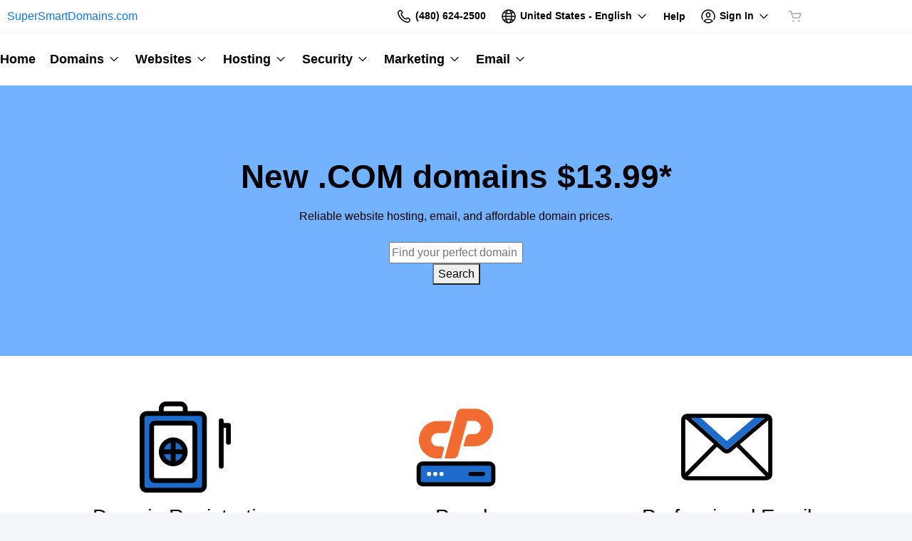

--- FILE ---
content_type: text/html; charset=utf-8
request_url: https://www.supersmartdomains.com/
body_size: 27878
content:
<!DOCTYPE html>
<html dir="ltr">
  <head>
    <title>SuperSmartDomains.com</title>
    <meta name="viewport" content="width=device-width, initial-scale=1.0" />
    <link rel="shortcut icon" type="image/x-icon" href="data:image/x-icon;," />
      <link rel="stylesheet" href="https://www.secureserver.net/set-preference?market=en-US&currency=USD&pixel=true" />
    <script>(function browserDeprecation(n) {
    
  var _r=false;
  var _u=n&&n.userAgent;
  var _iv=_u&&_u.match(/(MSIE (\d+))|(Trident.+rv:(\d+))/);
  if(_iv&&_iv.length==5) {
    var _siv=_iv[2]||_iv[4];
    _iv=parseInt(_siv,10);
    if(_iv<=undefined) {
      _r=true;
    }
  }
  var _ev=!_r&&_u&&_u.match(/Edge\/(\d+)/);
  if(_ev&&_ev.length==2) {
    var _sev=_ev[1];
    _ev=parseInt(_sev,10);
    if(_ev<=undefined) {
      _r=true;
    }
  }
  if(_r) location.href='undefined';
  
  })(navigator);</script><link rel="preconnect" href="//img6.wsimg.com/"/><link rel="preload" href="https://img6.wsimg.com/wrhs-next/7a036ff1bdfc6424f2f86aa65af7a135/consent-main.css" as="style" integrity="sha384-CquIW9JujjMszZGbW2ozJ5CVItVwUb4oWVbOEjumi8lxUBuz9TMlsWMT7yxeHSTv" crossorigin="anonymous"/><style>/* default:generic v8 prod */ :root{--ux-1s0t9v0: 0.7023319615912209rem;--ux-vvspv2: 1rem;--ux-97h3vl: #D6D6D6;--ux-1067ph9: Helvetica,Arial,sans-serif;--ux-sm2he3: normal;--ux-1w31hux: 1.5;--ux-1fi898z: #708090;--ux-le566q: #999;--ux-16m8zm9: #905;--ux-ci632o: #690;--ux-1jw5w47: #9a6e3a;--ux-ps2t1y: #07a;--ux-1b06mhh: #DD4A68;--ux-gw3pxw: #e90;--ux-2domxp: #AEA99C;--ux-2jubes: 0;--ux-wikx71: #C62828;--ux-jyusc1: 5;--ux-l7hdar: 3;--ux-8pyh0k: 1;--ux-gphrpq: 9;--ux-1np4r62: transparent;--ux-oc0naw: 1rem;--ux-16aixzc: 1rem;--ux-18ime9a: 1.375rem;--ux-1fzd9l5: transparent;--ux-jg1026: 1.5rem;--ux-1s5tndb: 0;--ux-cao06b: #FFFFFF;--ux-1leynsm: #000000;--ux-by6mab: #AEA99C;--ux-3lhizs: 2px;--ux-k4t5bc: #3690FF;--ux-yscvvt: #0862CF;--ux-3seoiy: #47CABB;--ux-ifyf3f: #FEC419;--ux-1c4rju4: #C62828;--ux-1qsbael: #DB1802;--ux-vsd31q: #3690FF;--ux-1afwtm7: #0862CF;--ux-3uv4tc: #47CABB;--ux-iievdt: #FEC419;--ux-cxbe8g: 1rem;--ux-ekirkm: #f5f2f0;--ux-145pjib: #000;--ux-1pfsknb: 1.423828125rem;--ux-1smybcz: .875rem;--ux-1dbu8ei: #000000;--ux-1nr6ynb: 400;--ux-1lxyxj9: normal;--ux-1oqjeuu: 0;--ux-10jlyin: #000000;--ux-99lo9: #C62828;--ux-ux0m8o: #DB1802;--ux-64wl77: #73B2FF;--ux-1wlhylv: transparent;--ux-p4h24g: .875rem;--ux-9ic57q: 2rem;--ux-9wtaa3: Helvetica,Arial,sans-serif;--ux-3z6ccd: normal;--ux-hm1ty7: 1.5;--ux-15ks663: Helvetica,Arial,sans-serif;--ux-aarlu5: bold;--ux-h93mi7: 1.5;--ux-p4wcd9: Helvetica,Arial,sans-serif;--ux-1a9e4a3: 500;--ux-1pw8hzd: 1.25;--ux-1n2ego0: .8rem;--ux-uzt9o6: 0;--ux-gfnupv: Helvetica,Arial,sans-serif;--ux-j40yyd: bold;--ux-jw5s9j: 1.5;--ux-12zlqr9: .875rem;--ux-1wbe5uo: .75rem;--ux-93uoif: bold;--ux-1d6ib7a: 5;--ux-cvs3ro: 3;--ux-1xuwhur: 1;--ux-98fnd5: 9;--ux-1owc8nc: transparent;--ux-ut3xrx: #0877FF;--ux-f7kpiw: #1D6CCD;--ux-1gutwvn: Helvetica,Arial,sans-serif;--ux-g9ierp: normal;--ux-1dje42v: 1.5;--ux-shg991: Helvetica,Arial,sans-serif;--ux-c539b7: 500;--ux-p25s1t: 1.25;--ux-1klxlj4: 1rem;--ux-1q1acnc: .875rem;--ux-uoagkw: normal;--ux-1jw1vht: #BFBFBF;--ux-bs151i: #AEA99C;--ux-acokjr: #DDE9F8;--ux-1jc2o1e: #124481;--ux-195rcgy: normal;--ux-1g1i1da: #333333;--ux-1nu8itt: #FFFFFF;--ux-1glcx6s: #333333;--ux-1szqg1n: #000000;--ux-1p4dc1z: transparent;--ux-1bul8sw: 500;--ux-11du3iw: 500;--ux-1qbop1h: 900;--ux-itwf3w: normal;--ux-y6q1mc: 400;--ux-1c9yx5s: #BFBFBF;--ux-2okpka: #BFBFBF;--ux-1xliuhi: #1D6CCD;--ux-iz7fvt: transparent;--ux-1no0ng9: #FFFFFF;--ux-1rwkbsh: transparent;--ux-2rqapw: #000000;--ux-117cu43: Helvetica,Arial,sans-serif;--ux-8n6y9x: normal;--ux-mgbt9j: 1.5;--ux-2lqd62: .75rem;--ux-bt2zqe: bold;--ux-1qbn65p: #E8EAE8;--ux-1ds8u13: transparent;--ux-1bdtclp: transparent;--ux-1frurfw: 0;--ux-kdwujq: #1D6CCD;--ux-1lv81i7: 1.2rem;--ux-28rjk: normal;--ux-1x4w1cu: #FBFAF8;--ux-1oqmm01: 1em;--ux-y3mv0: #AEA99C;--ux-15as695: #000000;--ux-1f4rife: #57CF20;--ux-e0ldzz: #214F0C;--ux-1kkjueb: #FFF44D;--ux-394ws6: #000000;--ux-ceou01: #AE1302;--ux-io2uwb: transparent;--ux-1vw9arb: #AEA99C;--ux-1i7a912: #E3F7F5;--ux-b0nj5b: #3690FF;--ux-18hc5o7: transparent;--ux-16apl5s: 2;--ux-1zta3b: #E8EAE8;--ux-1llin8a: 1.25em;--ux-7a9pn9: bold;--ux-1qsry5z: normal;--ux-gxjcte: #FD341D;--ux-1tx8bkn: #850F01;--ux-1b4vz3j: transparent;--ux-10bottm: #111111;--ux-1p5s1n4: #999999;--ux-1nx9aml: #333333;--ux-1im0suq: #000000;--ux-11i8wqh: #FFFFFF;--ux-1kpdpz9: transparent;--ux-1nk9qds: #999999;--ux-13yftfi: transparent;--ux-4kfa9g: transparent;--ux-492jj: #000000;--ux-ez3zlc: none;--ux-1ysi6jp: #000000;--ux-mbp9j8: 400;--ux-ji3i29: bold;--ux-11ovj8p: .875rem;--ux-1tavtl: #438BE4;--ux-emb11o: #FFFFFF;--ux-tuo0av: #111111;--ux-9qpf6c: #1D6CCD;--ux-h6e7c1: #FFFFFF;--ux-1sw32wb: transparent;--ux-1wf60ri: #000000;--ux-1a8ld87: #111111;--ux-1e4z3ma: transparent;--ux-cup4ju: #E1EEFF;--ux-1kyybpb: #0877FF;--ux-1ld6fs6: .875rem;--ux-1xzzhyl: #000000;--ux-16dmnu8: #999999;--ux-94p9fm: 500;--ux-1mh0ktr: #E8EAE8;--ux-1utwv7e: #000000;--ux-15qjz45: transparent;--ux-1e85ids: #0877FF;--ux-1m7qrkf: #F5F7F8;--ux-unx9i2: #3690FF;--ux-c5mlr8: #1D6CCD;--ux-t04p4h: #FFFFFF;--ux-1rfp50t: #F6DFDF;--ux-1u2jy43: #E8EAE8;--ux-em0gr: #E3F0DC;--ux-1tgn1ki: #FFFAE3;--ux-ako3l5: #000000;--ux-7j9lri: #F5F7F8;--ux-1v7sr65: transparent;--ux-11cn5p4: #3690FF;--ux-772dne: .875rem;--ux-1il25hb: rgba(251,250,248,0.9);--ux-1hfks3w: normal;--ux-xkgc86: #333333;--ux-ppq1ze: rgba(0,0,0,.28);--ux-1marogz: #AE1302;--ux-17htz86: #FFFFFF;--ux-5g19it: #1D6CCD;--ux-l7zq7p: #F5F7F8;--ux-vuekow: #000000;--ux-1iiiqs3: #FADCD9;--ux-bsmnmn: #fbd9ed;--ux-60ig31: #3690FF;--ux-1ymu8yg: #111111;--ux-1l7je3n: 700;--ux-mk2ln9: #AEA99C;--ux-c9uvim: #1D6CCD;--ux-t2o4ct: rgba(17,17,17,.1);--ux-187j9dd: #E8EAE8;--ux-1x4s92c: transparent;--ux-19xthpq: transparent;--ux-1hnbfne: #124481;--ux-1r87102: #FFFFFF;--ux-w7826f: #111111;--ux-7wu8i7: #000000;--ux-1o8cusa: #FFFFFF;--ux-18lg5k: #DDE9F8;--ux-qnydfw: #111111;--ux-e5ryhe: #000000;--ux-1mph5ru: #111111;--ux-l48e4z: #111111;--ux-3i0zzw: transparent;--ux-10kwq3t: #0877FF;--ux-ivu8ja: #F5F7F8;--ux-1j87vvn: #3690FF;--ux-9i7okd: #FFFFFF;--ux-1xxygco: #111111;--ux-pdb1vi: #000000;--ux-15ftva1: 80%;--ux-3rg0ia: #BFBFBF;--ux-tnqad1: #3690FF;--ux-18hlgn4: #E8EAE8;--ux-bg7olm: #E8EAE8;--ux-w3lhdp: #850F01;--ux-1331zgr: #1D6CCD;--ux-bgke81: #1757A5;--ux-xaxxaq: #111111;--ux-1ygutpa: #111;--ux-1rklle7: #333333;--ux-1maksku: 400;--ux-5jg1u4: normal;--ux-1utwyy9: #555555;--ux-v5rvar: transparent;--ux-out8py: #0877FF;--ux-1njwmlo: #000000;--ux-1novelo: #AE1302;--ux-n0tova: #DB1802;--ux-5mgu1z: #000000;--ux-1ixzvrg: #1D6CCD;--ux-5n4ibx: #D6D6D6;--ux-1iwsz6x: #111111;--ux-t61743: #3690FF;--ux-13vrbmz: #FFFFFF;--ux-1xeg43i: #111111;--ux-170hi5o: #F5F7F8;--ux-yp4309: #0877FF;--ux-sji811: #419A18;--ux-lt9ehq: normal;--ux-11sf7bz: transparent;--ux-1hei7eo: #DB1802;--ux-1ykdrsm: transparent;--ux-1m8ale0: transparent;--ux-1weni2l: #0877FF;--ux-1she0w: #000000;--ux-9cqgfr: #1D6CCD;--ux-h8m2iq: #FFFFFF;--ux-8qoawt: #999999;--ux-kkdx4n: #1D6CCD;--ux-17fhz5j: #333333;--ux-1oppzsi: #000000;--ux-1tqourc: #555555;--ux-1sjqecz: #FBFAF8;--ux-a6rxy5: #1D6CCD;--ux-144ksq0: #FFFFFF;--ux-1c5c9sy: #0877FF;--ux-16d2ul: #DB1802;--ux-6wr86x: #999999;--ux-gdy377: #E8EAE8;--ux-k4fkva: #000000;--ux-1tn536u: transparent;--ux-1jz8rn7: #0877FF;--ux-1x1u50s: #F5F7F8;--ux-1mntjax: #0877FF;--ux-1ehwjjs: #124481;--ux-1uyxcq5: #FFFFFF;--ux-953c7l: #000000;--ux-1wp39lq: #555555;--ux-1pvg8dx: #3690FF;--ux-18vqnuy: #0877FF;--ux-car98n: #DB1802;--ux-qebq9u: #E8EAE8;--ux-6gm31z: #000000;--ux-11rtwg8: #E8EAE8;--ux-1e4ese5: #000000;--ux-926l8f: #850F01;--ux-17znn9m: #FFFFFF;--ux-vhbo95: #1D6CCD;--ux-lrwu2k: #FFFFFF;--ux-ran6wz: #1757A5;--ux-1ckzto6: #FFFFFF;--ux-1ely98k: #000000;--ux-1vtao7i: #000000;--ux-18qj45h: transparent;--ux-1vjximi: #DB1802;--ux-14gkznj: #47CABB;--ux-83yt9q: #AE1302;--ux-tt846z: #FFFFFF;--ux-1q4q36s: #DB1802;--ux-9cq6k1: #FFFFFF;--ux-ix2s5q: #1D6CCD;--ux-19ykcyj: #FFFFFF;--ux-1iqicpb: rgba(255,255,255,0.2);--ux-c3e9y2: #000000;--ux-1uiriv5: #3690FF;--ux-1i83650: #111111;--ux-44qvxk: #000000;--ux-rm5d87: #DDE9F8;--ux-z976ps: #419A18;--ux-1o4o71l: #FEDC45;--ux-lgzajt: #1D6CCD;--ux-16t61pw: #FFFFFF;--ux-104sznl: #111111;--ux-1luoy6d: rgba(17,17,17,.1);--ux-vqhzzz: #FFFFFF;--ux-vwf4ne: #111111;--ux-c624hh: #FFFFFF;--ux-1e7hthc: #111111;--ux-wxwyd1: rgba(0,0,0,0.85);--ux-i4fj7k: #FFFFFF;--ux-1lpd00q: #33B0A2;--ux-n9sg1c: #000000;--ux-1gkt6kl: #0877FF;--ux-1ar08ze: #555555;--ux-h6e91r: #0877FF;--ux-f6w760: #DB1802;--ux-1d8mwhj: #FFFFFF;--ux-9gvyua: #111111;--ux-1ap6ofp: #DB1802;--ux-ny8bg2: #419A18;--ux-aqzfxj: #FFFFFF;--ux-1g47djv: #FEDC45;--ux-j1sntz: transparent;--ux-yl1aqy: transparent;--ux-15n32fv: #FFFFFF;--ux-1ajy4cm: #FFFFFF;--ux-38c183: #111111;--ux-1l8kymk: #FFFFFF;--ux-1qc8i9l: #0877FF;--ux-1a6cjk7: transparent;--ux-p3e15m: #DB1802;--ux-1f7pqen: #FFFFFF;--ux-10zrx9t: transparent;--ux-e1mf41: #A02020;--ux-1m9ys0v: #999999;--ux-1ep3kxj: #214F0C;--ux-lv1r6m: #FEC419;--ux-1fhc073: #AE1302;--ux-1iwdp0z: #b4006c;--ux-md12r6: #1D6CCD;--ux-177t0p3: #FFFFFF;--ux-cuskv8: #1757A5;--ux-wi4oww: #FFFFFF;--ux-1j2zkam: #FFFFFF;--ux-zk0uja: #FFFFFF;--ux-tqp5z3: #FFFFFF;--ux-1l9a5et: #3690FF;--ux-mqozyo: #FFFFFF;--ux-o3neug: #3690FF;--ux-1ko0ujh: #FFFFFF;--ux-17o0ohq: #FFFFFF;--ux-s2edbm: #FFFFFF;--ux-1gbjqnn: rgba(17,17,17,.1);--ux-hje0py: #111111;--ux-c419qd: #FFFFFF;--ux-24t4e3: transparent;--ux-1ag0f34: transparent;--ux-1vrwgqh: rgba(17,17,17,.1);--ux-8jybkc: #FFFFFF;--ux-vt3gf6: rgba(17,17,17,.1);--ux-1gzakfr: #FFFFFF;--ux-theme-alias: "default:generic";--ux-theme-version: 8;}*,*::before,**::after{box-sizing: border-box;}body{margin: 0;background-color: var(--ux-cao06b,white);color: var(--ux-1leynsm,black);font-family: var(--ux-1067ph9,sans-serif);font-size: var(--ux-vvspv2,1rem);font-weight: var(--ux-sm2he3,400);line-height: var(--ux-1w31hux,1.5);}</style><style>/* default:generic v8 prod */ </style><link rel="stylesheet" media="all" crossorigin="anonymous" href="https://img6.wsimg.com/wrhs-next/85058c4dc6cb4497869f4efbaa38cf0e/reseller-sales-header.css"/>    <link rel="stylesheet" href="https://img1.wsimg.com/storefront/static/stylesheets/vendors~main.4c2874f9.css" />
    <link rel="stylesheet" href="https://img1.wsimg.com/storefront/static/stylesheets/main.635276f3.css" />
      <link rel="preload" as="script" href="https://img1.wsimg.com/storefront/static/scripts/runtime.ea06705d.js" />
  <link rel="preload" as="script" href="https://img1.wsimg.com/storefront/static/scripts/vendors~main.4c2874f9.js" />
  <link rel="preload" as="script" href="https://img1.wsimg.com/storefront/static/scripts/main.635276f3.js" />
  </head>
  <body class="ux-app">
    <div id="banner"></div>
    <div id="hcs-header-container"><div class="skip-nav-spacing"></div><div><div class="utility-bar single-use-header pl pl-no-logo reseller reseller-sales-header"><div class="utility-bar-flex"><div class="utility-left-nav"><div class="topnav-logo-wrap"><a href="https://www.secureserver.net/?pl_id=105987" target="_self" data-eid="uxp.hyd.utility_bar.logo.link.click" class="topnav-logo logo-text" id="registrar" rel="nofollow"> <!-- -->SuperSmartDomains.com</a></div></div><div class="utility-right-nav"><div class="basic-phone-container"><a href="tel:4806242500" target="_self" data-eid="uxp.hyd.utility_bar.support_phone.click" class="basic-phone-btn"><span title="Contact Us" class="phone-header"><svg class="uxicon-svg-container" height="1.5em" width="1.5em" role="presentation"><use fill="currentColor" xlink:href="#svg-container-phone"></use></svg></span><span class="basic-phone-text title-text">(480) 624-2500</span></a></div><style type="text/css">
    .tray-menu {
      --ux-trayMenu--backgroundColor: var(--ux-1s71qu, transparent);
      --ux-trayMenu--fontSize: var(--ux-q20f9v, var(--ux-vvspv2, 1rem));
      --ux-trayMenuChosen--backgroundColor: var(--ux-1a0nc5m, var(--ux-l7zq7p, white));
      --ux-trayMenu-indicator--fontSize: var(--ux-c4xe1r, var(--ux-cxbe8g, 1rem));
      --ux-trayMenu-indicator--fontWeight: var(--ux-1yw82ai, var(--ux-j40yyd, 400));
      --ux-trayMenu-indicator--borderRadius: var(--ux-1x38u9p, var(--ux-1s5tndb, 2px));
    }
  </style><div class="tray-menu market-selector"><div class="tray-toggle-wrapper"><button class="tray-toggle" data-eid="uxp.hyd.sales_header.market_selector.click" aria-expanded="false" aria-haspopup="true"><span><span class="mrkt-selector-tray-name" title="en-US"><svg class="uxicon-svg-container" height="1.5em" width="1.5em" role="presentation"><use fill="currentColor" xlink:href="#svg-container-world"></use></svg><span class="mrkt-selector-tray-label">en-US</span></span></span><span class="chevron-down"><svg class="uxicon-svg-container tray-toggle-chevron" height="20" width="20" role="presentation"><use fill="currentColor" xlink:href="#svg-container-chevron-down"></use></svg></span></button></div><div class="tray-fullwidth tray-dropdown"><div class="tray-content"><button class="tray-close" aria-label="close"><svg class="uxicon-svg-container" height="24" width="24" role="presentation"><use fill="currentColor" xlink:href="#svg-container-x"></use></svg></button><div class="tray-content-wrap"><div class="tray-content-flex market-selector-content"><h2 data-version="2400" class="ux-text tray-title ux-text-size1 ux-text-title"><span>Choose your Country/Region</span></h2><div class="column-layout" style="--cols:4"><ul class="column market-list"></ul><ul class="column market-list"></ul><ul class="column market-list"></ul><ul class="column market-list"></ul></div></div></div></div></div></div><a href="https://www.secureserver.net/help?pl_id=105987&amp;prog_id=supersmartdomains" target="_blank" data-eid="uxp.hyd.utility_bar.help.link.click" class="help-link" title="Help" aria-label="Call our award-winning support team 24/7 (480) 624-2500"><span class="help-icon"><svg class="uxicon-svg-container" height="1.5em" width="1.5em" role="presentation"><use fill="currentColor" xlink:href="#svg-container-help"></use></svg></span><span class="help-link-text"><span>Help</span></span></a><style type="text/css">
    .tray-menu {
      --ux-trayMenu--backgroundColor: var(--ux-1s71qu, transparent);
      --ux-trayMenu--fontSize: var(--ux-q20f9v, var(--ux-vvspv2, 1rem));
      --ux-trayMenuChosen--backgroundColor: var(--ux-1a0nc5m, var(--ux-l7zq7p, white));
      --ux-trayMenu-indicator--fontSize: var(--ux-c4xe1r, var(--ux-cxbe8g, 1rem));
      --ux-trayMenu-indicator--fontWeight: var(--ux-1yw82ai, var(--ux-j40yyd, 400));
      --ux-trayMenu-indicator--borderRadius: var(--ux-1x38u9p, var(--ux-1s5tndb, 2px));
    }
  </style><div class="tray-menu account-tray"><div class="tray-toggle-wrapper"><button class="tray-toggle" data-eid="uxp.hyd.shared.utility_bar.account_tray.click" aria-expanded="false" aria-haspopup="true"><span><span class="account-tray-name"><span class="user-icon"><svg class="uxicon-svg-container" height="1.5em" width="1.5em" role="presentation"><use fill="currentColor" xlink:href="#svg-container-user-circle"></use></svg></span><span class="title-text"><span>Sign In</span></span></span></span><span class="chevron-down"><svg class="uxicon-svg-container tray-toggle-chevron" height="20" width="20" role="presentation"><use fill="currentColor" xlink:href="#svg-container-chevron-down"></use></svg></span></button></div><div class="tray-fullwidth tray-dropdown"><div class="tray-content"><button class="tray-close" aria-label="close"><svg class="uxicon-svg-container" height="24" width="24" role="presentation"><use fill="currentColor" xlink:href="#svg-container-x"></use></svg></button><div class="tray-content-flex"><div class="tray-content-user"><div class="content-wrap content-wrap-logged-out"><div class="sign-in"><h2 data-version="2400" class="ux-text tray-title ux-text-size1 ux-text-title"><span>Registered Users</span></h2><p><span>Have an account? Sign in now.</span></p><a href="https://sso.secureserver.net/?plid=105987&amp;prog_id=supersmartdomains&amp;realm=idp&amp;path=%2F&amp;app=account&amp;referrer=sso" target="_self" data-eid="uxp.hyd.utility_bar.sign_in.link.click" data-version="2400" class="ux-button ux-button-primary ux-button-small"><span>Sign In</span></a></div><div class="sign-up"><h2 data-version="2400" class="ux-text tray-title ux-text-size1 ux-text-title"><span>New Customer</span></h2><p><span>New to SuperSmartDomains.com?</span> <span>Create an account to get started today.</span></p><a href="https://sso.secureserver.net/account/create?plid=105987&amp;prog_id=supersmartdomains&amp;realm=idp&amp;path=%2F&amp;app=account" target="_self" data-eid="uxp.hyd.utility_bar.create_account.link.click" class="ux-button ux-button-secondary ux-button-small" data-version="2400"><span>Create My Account</span></a></div></div></div></div></div></div></div><div id="cart-icon-wrapper"></div></div></div></div></div><div class="top"><section><nav class="topnav reseller"><div class="product-nav-container"><div class="product-nav-row"><ul class="topnav-items"><li id="home" class="topnav-item"><div class="tray-menu"><div class="tray-toggle-wrapper"><a href="https://www.secureserver.net/?pl_id=105987" target="_self" data-eid="uxp.hyd.product_nav.home.link.click" id="home" title="Home" class="tray-toggle topnav-nontray-btn" eidPrefix="uxp.hyd.product_nav"><span>Home</span></a></div></div></li><li id="domains" class="topnav-item"><style type="text/css">
    .tray-menu {
      --ux-trayMenu--backgroundColor: var(--ux-1s71qu, transparent);
      --ux-trayMenu--fontSize: var(--ux-q20f9v, var(--ux-vvspv2, 1rem));
      --ux-trayMenuChosen--backgroundColor: var(--ux-1a0nc5m, var(--ux-l7zq7p, white));
      --ux-trayMenu-indicator--fontSize: var(--ux-c4xe1r, var(--ux-cxbe8g, 1rem));
      --ux-trayMenu-indicator--fontWeight: var(--ux-1yw82ai, var(--ux-j40yyd, 400));
      --ux-trayMenu-indicator--borderRadius: var(--ux-1x38u9p, var(--ux-1s5tndb, 2px));
    }
  </style><div class="tray-menu"><div class="tray-toggle-wrapper"><button class="tray-toggle" data-eid="uxp.hyd.product_nav.domains.link.click" aria-expanded="false" aria-haspopup="true"><span>Domains</span><span class="chevron-down"><svg class="uxicon-svg-container tray-toggle-chevron" height="20" width="20" role="presentation"><use fill="currentColor" xlink:href="#svg-container-chevron-down"></use></svg></span></button><span class="tray-toggle-caret" style="margin-left:0px"></span></div><div class="tray-fullwidth tray-dropdown"><div class="tray-content"><button class="tray-close" aria-label="close"><svg class="uxicon-svg-container" height="24" width="24" role="presentation"><use fill="currentColor" xlink:href="#svg-container-x"></use></svg></button><div class="product-nav-container"><div class="product-nav-row"><h2 data-version="2400" class="ux-text tray-title ux-text-size1 ux-text-title">Domains</h2></div><div class="product-nav-row"><div class="subnav-columns"><div class="column-layout" style="--cols:1"><ul class="column"><div><li class=""><a href="https://www.supersmartdomains.com/products/domain-registration" target="_self" data-eid="uxp.hyd.product_nav.domain_registration.link.click" eidPrefix="uxp.hyd.product_nav" id="domain_registration" title="Domain Registration" index="0"><span>Domain Registration</span></a></li><li class=""><a href="https://www.secureserver.net/domains/bulk-domain-search?plid=105987" target="_self" data-eid="uxp.hyd.product_nav.bulk_registration.link.click" eidPrefix="uxp.hyd.product_nav" id="bulk_registration" title="Bulk Registration" index="0"><span>Bulk Registration</span></a></li><li class=""><a href="https://www.supersmartdomains.com/products/domain-transfer" target="_self" data-eid="uxp.hyd.product_nav.domain_transfer.link.click" eidPrefix="uxp.hyd.product_nav" id="domain_transfer" title="Domain Transfer" index="0"><span>Domain Transfer</span></a></li><li class=""><a href="https://www.secureserver.net/domains/bulk-domain-transfer.aspx?plid=105987" target="_self" data-eid="uxp.hyd.product_nav.bulk_transfer.link.click" eidPrefix="uxp.hyd.product_nav" id="bulk_transfer" title="Bulk Transfer" index="0"><span>Bulk Transfer</span></a></li></div></ul></div></div></div></div></div></div></div></li><li id="websites" class="topnav-item"><style type="text/css">
    .tray-menu {
      --ux-trayMenu--backgroundColor: var(--ux-1s71qu, transparent);
      --ux-trayMenu--fontSize: var(--ux-q20f9v, var(--ux-vvspv2, 1rem));
      --ux-trayMenuChosen--backgroundColor: var(--ux-1a0nc5m, var(--ux-l7zq7p, white));
      --ux-trayMenu-indicator--fontSize: var(--ux-c4xe1r, var(--ux-cxbe8g, 1rem));
      --ux-trayMenu-indicator--fontWeight: var(--ux-1yw82ai, var(--ux-j40yyd, 400));
      --ux-trayMenu-indicator--borderRadius: var(--ux-1x38u9p, var(--ux-1s5tndb, 2px));
    }
  </style><div class="tray-menu"><div class="tray-toggle-wrapper"><button class="tray-toggle" data-eid="uxp.hyd.product_nav.websites.link.click" aria-expanded="false" aria-haspopup="true"><span>Websites</span><span class="chevron-down"><svg class="uxicon-svg-container tray-toggle-chevron" height="20" width="20" role="presentation"><use fill="currentColor" xlink:href="#svg-container-chevron-down"></use></svg></span></button><span class="tray-toggle-caret" style="margin-left:0px"></span></div><div class="tray-fullwidth tray-dropdown"><div class="tray-content"><button class="tray-close" aria-label="close"><svg class="uxicon-svg-container" height="24" width="24" role="presentation"><use fill="currentColor" xlink:href="#svg-container-x"></use></svg></button><div class="product-nav-container"><div class="product-nav-row"><h2 data-version="2400" class="ux-text tray-title ux-text-size1 ux-text-title">Websites</h2></div><div class="product-nav-row"><div class="subnav-columns"><div class="column-layout" style="--cols:1"><ul class="column"><div><li class=""><a href="https://www.supersmartdomains.com/products/website-builder" target="_self" data-eid="uxp.hyd.product_nav.website_builder.link.click" eidPrefix="uxp.hyd.product_nav" id="website_builder" title="Website Builder" index="0"><span>Website Builder</span></a></li><li class=""><a href="https://www.supersmartdomains.com/products/wordpress" target="_self" data-eid="uxp.hyd.product_nav.wordpress.link.click" eidPrefix="uxp.hyd.product_nav" id="wordpress" title="WordPress" index="0"><span>WordPress</span></a></li></div></ul></div></div></div></div></div></div></div></li><li id="hosting" class="topnav-item"><style type="text/css">
    .tray-menu {
      --ux-trayMenu--backgroundColor: var(--ux-1s71qu, transparent);
      --ux-trayMenu--fontSize: var(--ux-q20f9v, var(--ux-vvspv2, 1rem));
      --ux-trayMenuChosen--backgroundColor: var(--ux-1a0nc5m, var(--ux-l7zq7p, white));
      --ux-trayMenu-indicator--fontSize: var(--ux-c4xe1r, var(--ux-cxbe8g, 1rem));
      --ux-trayMenu-indicator--fontWeight: var(--ux-1yw82ai, var(--ux-j40yyd, 400));
      --ux-trayMenu-indicator--borderRadius: var(--ux-1x38u9p, var(--ux-1s5tndb, 2px));
    }
  </style><div class="tray-menu"><div class="tray-toggle-wrapper"><button class="tray-toggle" data-eid="uxp.hyd.product_nav.hosting.link.click" aria-expanded="false" aria-haspopup="true"><span>Hosting</span><span class="chevron-down"><svg class="uxicon-svg-container tray-toggle-chevron" height="20" width="20" role="presentation"><use fill="currentColor" xlink:href="#svg-container-chevron-down"></use></svg></span></button><span class="tray-toggle-caret" style="margin-left:0px"></span></div><div class="tray-fullwidth tray-dropdown"><div class="tray-content"><button class="tray-close" aria-label="close"><svg class="uxicon-svg-container" height="24" width="24" role="presentation"><use fill="currentColor" xlink:href="#svg-container-x"></use></svg></button><div class="product-nav-container"><div class="product-nav-row"><h2 data-version="2400" class="ux-text tray-title ux-text-size1 ux-text-title">Hosting</h2></div><div class="product-nav-row"><div class="subnav-columns"><div class="column-layout" style="--cols:1"><ul class="column"><div><li class=""><a href="https://www.supersmartdomains.com/products/cpanel" target="_self" data-eid="uxp.hyd.product_nav.cpanel.link.click" eidPrefix="uxp.hyd.product_nav" id="cpanel" title="cPanel" index="0"><span>cPanel</span></a></li><li class=""><a href="https://www.supersmartdomains.com/products/wordpress" target="_self" data-eid="uxp.hyd.product_nav.wordpress.link.click" eidPrefix="uxp.hyd.product_nav" id="wordpress" title="WordPress" index="0"><span>WordPress</span></a></li><li class=""><a href="https://www.supersmartdomains.com/products/business" target="_self" data-eid="uxp.hyd.product_nav.business.link.click" eidPrefix="uxp.hyd.product_nav" id="business" title="Web Hosting Plus" index="0"><span>Web Hosting Plus</span></a></li><li class=""><a href="https://www.supersmartdomains.com/products/vps" target="_self" data-eid="uxp.hyd.product_nav.vps.link.click" eidPrefix="uxp.hyd.product_nav" id="vps" title="VPS" index="0"><span>VPS</span></a></li></div></ul></div></div></div></div></div></div></div></li><li id="security" class="topnav-item"><style type="text/css">
    .tray-menu {
      --ux-trayMenu--backgroundColor: var(--ux-1s71qu, transparent);
      --ux-trayMenu--fontSize: var(--ux-q20f9v, var(--ux-vvspv2, 1rem));
      --ux-trayMenuChosen--backgroundColor: var(--ux-1a0nc5m, var(--ux-l7zq7p, white));
      --ux-trayMenu-indicator--fontSize: var(--ux-c4xe1r, var(--ux-cxbe8g, 1rem));
      --ux-trayMenu-indicator--fontWeight: var(--ux-1yw82ai, var(--ux-j40yyd, 400));
      --ux-trayMenu-indicator--borderRadius: var(--ux-1x38u9p, var(--ux-1s5tndb, 2px));
    }
  </style><div class="tray-menu"><div class="tray-toggle-wrapper"><button class="tray-toggle" data-eid="uxp.hyd.product_nav.security.link.click" aria-expanded="false" aria-haspopup="true"><span>Security</span><span class="chevron-down"><svg class="uxicon-svg-container tray-toggle-chevron" height="20" width="20" role="presentation"><use fill="currentColor" xlink:href="#svg-container-chevron-down"></use></svg></span></button><span class="tray-toggle-caret" style="margin-left:0px"></span></div><div class="tray-fullwidth tray-dropdown"><div class="tray-content"><button class="tray-close" aria-label="close"><svg class="uxicon-svg-container" height="24" width="24" role="presentation"><use fill="currentColor" xlink:href="#svg-container-x"></use></svg></button><div class="product-nav-container"><div class="product-nav-row"><h2 data-version="2400" class="ux-text tray-title ux-text-size1 ux-text-title">Security</h2></div><div class="product-nav-row"><div class="subnav-columns"><div class="column-layout" style="--cols:1"><ul class="column"><div><li class=""><a href="https://www.supersmartdomains.com/products/website-security" target="_self" data-eid="uxp.hyd.product_nav.website_security.link.click" eidPrefix="uxp.hyd.product_nav" id="website_security" title="Website Security" index="0"><span>Website Security</span></a></li><li class=""><a href="https://www.supersmartdomains.com/products/ssl" target="_self" data-eid="uxp.hyd.product_nav.ssl.link.click" eidPrefix="uxp.hyd.product_nav" id="ssl" title="SSL" index="0"><span>SSL</span></a></li><li class=""><a href="https://www.supersmartdomains.com/products/ssl-managed" target="_self" data-eid="uxp.hyd.product_nav.ssl_managed.link.click" eidPrefix="uxp.hyd.product_nav" id="ssl_managed" title="Managed SSL Service" index="0"><span>Managed SSL Service</span></a></li><li class=""><a href="https://www.supersmartdomains.com/products/website-backup" target="_self" data-eid="uxp.hyd.product_nav.website_backup.link.click" eidPrefix="uxp.hyd.product_nav" id="website_backup" title="Website Backup" index="0"><span>Website Backup</span></a></li></div></ul></div></div></div></div></div></div></div></li><li id="marketing" class="topnav-item"><style type="text/css">
    .tray-menu {
      --ux-trayMenu--backgroundColor: var(--ux-1s71qu, transparent);
      --ux-trayMenu--fontSize: var(--ux-q20f9v, var(--ux-vvspv2, 1rem));
      --ux-trayMenuChosen--backgroundColor: var(--ux-1a0nc5m, var(--ux-l7zq7p, white));
      --ux-trayMenu-indicator--fontSize: var(--ux-c4xe1r, var(--ux-cxbe8g, 1rem));
      --ux-trayMenu-indicator--fontWeight: var(--ux-1yw82ai, var(--ux-j40yyd, 400));
      --ux-trayMenu-indicator--borderRadius: var(--ux-1x38u9p, var(--ux-1s5tndb, 2px));
    }
  </style><div class="tray-menu"><div class="tray-toggle-wrapper"><button class="tray-toggle" data-eid="uxp.hyd.product_nav.marketing.link.click" aria-expanded="false" aria-haspopup="true"><span>Marketing</span><span class="chevron-down"><svg class="uxicon-svg-container tray-toggle-chevron" height="20" width="20" role="presentation"><use fill="currentColor" xlink:href="#svg-container-chevron-down"></use></svg></span></button><span class="tray-toggle-caret" style="margin-left:0px"></span></div><div class="tray-fullwidth tray-dropdown"><div class="tray-content"><button class="tray-close" aria-label="close"><svg class="uxicon-svg-container" height="24" width="24" role="presentation"><use fill="currentColor" xlink:href="#svg-container-x"></use></svg></button><div class="product-nav-container"><div class="product-nav-row"><h2 data-version="2400" class="ux-text tray-title ux-text-size1 ux-text-title">Marketing</h2></div><div class="product-nav-row"><div class="subnav-columns"><div class="column-layout" style="--cols:1"><ul class="column"><div><li class=""><a href="https://www.supersmartdomains.com/products/email-marketing" target="_self" data-eid="uxp.hyd.product_nav.email_marketing.link.click" eidPrefix="uxp.hyd.product_nav" id="email_marketing" title="Email Marketing" index="0"><span>Email Marketing</span></a></li><li class=""><a href="https://www.supersmartdomains.com/products/seo" target="_self" data-eid="uxp.hyd.product_nav.seo.link.click" eidPrefix="uxp.hyd.product_nav" id="seo" title="SEO" index="0"><span>SEO</span></a></li></div></ul></div></div></div></div></div></div></div></li><li id="workspace" class="topnav-item"><style type="text/css">
    .tray-menu {
      --ux-trayMenu--backgroundColor: var(--ux-1s71qu, transparent);
      --ux-trayMenu--fontSize: var(--ux-q20f9v, var(--ux-vvspv2, 1rem));
      --ux-trayMenuChosen--backgroundColor: var(--ux-1a0nc5m, var(--ux-l7zq7p, white));
      --ux-trayMenu-indicator--fontSize: var(--ux-c4xe1r, var(--ux-cxbe8g, 1rem));
      --ux-trayMenu-indicator--fontWeight: var(--ux-1yw82ai, var(--ux-j40yyd, 400));
      --ux-trayMenu-indicator--borderRadius: var(--ux-1x38u9p, var(--ux-1s5tndb, 2px));
    }
  </style><div class="tray-menu"><div class="tray-toggle-wrapper"><button class="tray-toggle" data-eid="uxp.hyd.product_nav.workspace.link.click" aria-expanded="false" aria-haspopup="true"><span>Email</span><span class="chevron-down"><svg class="uxicon-svg-container tray-toggle-chevron" height="20" width="20" role="presentation"><use fill="currentColor" xlink:href="#svg-container-chevron-down"></use></svg></span></button><span class="tray-toggle-caret" style="margin-left:0px"></span></div><div class="tray-fullwidth tray-dropdown"><div class="tray-content"><button class="tray-close" aria-label="close"><svg class="uxicon-svg-container" height="24" width="24" role="presentation"><use fill="currentColor" xlink:href="#svg-container-x"></use></svg></button><div class="product-nav-container"><div class="product-nav-row"><h2 data-version="2400" class="ux-text tray-title ux-text-size1 ux-text-title">Email</h2></div><div class="product-nav-row"><div class="subnav-columns"><div class="column-layout" style="--cols:1"><ul class="column"><div><li class=""><a href="https://www.supersmartdomains.com/products/professional-email" target="_self" data-eid="uxp.hyd.product_nav.professional_email.link.click" eidPrefix="uxp.hyd.product_nav" id="professional_email" title="Professional Email" index="0"><span>Professional Email</span></a></li></div></ul></div></div></div></div></div></div></div></li></ul><ul class="topnav-right"></ul></div></div></nav></section></div></div>    <div id="body" class="body"><div class="text-center" style="margin-top:100px"><svg data-version="2400.6" class="ux-spinner spin-center ux-spinner-lg" aria-label="Your content is loading" xmlns="http://www.w3.org/2000/svg" viewBox="0 0 72 72"><circle class="bg-spinner" cx="36" cy="36" r="31" fill="none" startOffset="0"></circle><circle class="fg-spinner" cx="36" cy="36" r="31" fill="none"></circle></svg></div><div class="taxAndFeeDisclaimer"><div class="container"><p data-eid="storefront.product.taxAndFeeDisclaimer.NONE">Pricing excludes applicable taxes and ICANN fees.</p></div></div></div>
    <div id="hcs-footer-container"><div class="skip-nav-spacing"></div><div class="reseller-footer" role="contentinfo"><div class="reseller-container"><ul class="reseller-footer-links"><li><a href="https://www.secureserver.net/?pl_id=105987" target="_self" data-eid="uxp.hyd.reseller_sales_footer.home.link.click" id="home" title="Home">Home</a></li><li><a href="https://cart.secureserver.net/?plid=105987" target="_self" data-eid="uxp.hyd.reseller_sales_footer.cart.link.click" id="cart" title="Cart">Cart</a></li><li><a href="https://account.secureserver.net/products?plid=105987" target="_self" data-eid="uxp.hyd.reseller_sales_footer.my_account.link.click" id="my_account" title="My Account">My Account</a></li><li><a href="https://www.secureserver.net/help?pl_id=105987" target="_self" data-eid="uxp.hyd.reseller_sales_footer.help.link.click" id="help" title="Help">Help</a></li><li><a href="https://www.supersmartdomains.com/contact-us" target="_self" data-eid="uxp.hyd.reseller_sales_footer.contact_us.link.click" id="contact_us" title="Contact Us">Contact Us</a></li><li><a href="https://www.secureserver.net/whois?plid=105987" target="_self" data-eid="uxp.hyd.reseller_sales_footer.whois.link.click" id="whois" title="WHOIS">WHOIS</a></li></ul><p class="reseller-footer-utos"><span>Use of this Site is subject to express terms of use. By using this site, you signify that you agree to be bound by these <a href="https://www.supersmartdomains.com/legal-agreement?id=utos" data-eid="uxp.hyd.reseller_sales_footer.utos.link.click">Universal Terms of Service</a>.</span></p><ul class="reseller-footer-legal"><li><a href="https://www.supersmartdomains.com/legal-agreements" target="_self" data-eid="uxp.hyd.reseller_sales_footer.legal.link.click" id="legal" title="Legal">Legal</a></li><li><a href="https://www.supersmartdomains.com/legal-agreement?id=privacy" target="_self" data-eid="uxp.hyd.reseller_sales_footer.privacy_policy.link.click" id="privacy_policy" title="Privacy Policy">Privacy Policy</a></li><li class="reseller-footer-legal"><a href="https://www.secureserver.net/legal-agreement?id=24668&amp;plid=105987&amp;prog_id=supersmartdomains" target="_self" data-eid="uxp.hyd.reseller_sales_footer.do_not_sell.link.click" class="reseller-footer-do-not-sell"><span>Do not sell my personal information</span></a></li></ul></div></div></div><div id="gtm_privacy"></div>    <script>
  window.utag_cfg_ovrd = {"domain":"www.supersmartdomains.com"};
  window.ux = window.ux || {};
  window.ux.eldorado = window.ux.eldorado || {};
  window.ux.eldorado.page = {"domain":"www.supersmartdomains.com","privateLabelId":105987,"server":"ui-5fd5967c96-k5wjk"};
  window.ux.gaconfig = window.ux.gaconfig || {};
    window.ux.gaconfig['app'] = 'rs-sf';
    window.ux.gaconfig['tcc.status'] = 'on';
    window.ux.gaconfig['tcc.gastatus'] = 'off';
    window.ux.gaconfig['tcc.baseHost'] = 'secureserver.net';
    window.ux.gaconfig['tcc.baseCookieHost'] = 'www.supersmartdomains.com';
</script>
<link rel="preload" href="https://img6.wsimg.com/wrhs-next/1692c1a6ea52e063c0a3cea19af9d06a/consent-main.js" integrity="sha384-y67hE3/I9ayes3w+kT9EnXuk9lXdkQfSLhkackAMlxVSemEfnOHoAa/aDXcN/v0r" crossorigin="anonymous" as="script"/> <link rel="preload" href="https://img6.wsimg.com/ux-assets/react/18/react.umd.js" crossorigin="anonymous" as="script"/> <link rel="preload" href="https://img6.wsimg.com/ux-assets/react/18/react-dom.umd.js" crossorigin="anonymous" as="script"/> <link rel="preload" href="https://img6.wsimg.com/wrhs-next/7a8c5d63c9cb37546cac5d02d2ea861c/heartbeat.js" integrity="sha384-LJ+Zb5ZYr2EGhSBw9GuL2AxHyzek27kIIXGIs/Rrz90pYlNQH5svZz06DrK3AlcH" crossorigin="anonymous" as="script"/> <link rel="preload" href="https://img6.wsimg.com/wrhs-next/44ae9afd3ae2673e6f7df46bb47d8b39/scc-gpl-c1.min.js" integrity="sha384-Shwx0iucMsjmo/0ub6nt8iGyfcx0txi+kuC7dIH3qKBEYEMT8QCPWb9R6f9gU6Qc" crossorigin="anonymous" as="script"/> <link rel="preload" href="https://img6.wsimg.com/wrhs-next/f6f63fb8e4399393f04a1fd90b2c5df4/header-cart-loader.js" integrity="sha384-nXRPfcK6ylKMS2poaiLwjTbXLTmx9ZPnKV753e7MUw0VxmRshpmj7uDFcpMTVUg4" crossorigin="anonymous" as="script"/><script>(function trfqConfig(w) {
    
    w._gaDataLayer=w._gaDataLayer||[];
    w._expDataLayer=w._expDataLayer||[];
    w._gaDataLayer=[{'loadSource':'uxpHeader'}].concat(w._gaDataLayer,(w.ux&&w.ux.gaconfig)||[]);
    w._trfq=w._trfq||[];
    w.utag_data=w.utag_data||{};
    w.utag_data.app_name='sales';

    w._signalsDataLayer=w._signalsDataLayer||[];
    w._signalsDataLayer.push({
      schema: 'set_config',
      data: {
        config: {
            site:{
              privateLabelId: 105987
            }
        }
      }
    });
  
  })(window);</script><script>(function tealiumConfig(w) {
    
    w.ux = w.ux || {};
    w.ux.data = {
      ...(w.ux.data || {}),
    }

    w.ux.privacy = w.ux.privacy || {};
    w.ux.privacy.emulateUtag = true;
    w.ux.privacy.css = 'https://img6.wsimg.com/wrhs-next/7a036ff1bdfc6424f2f86aa65af7a135/consent-main.css';
    w.ux.privacy.scripts = { 0: [] };
    w.setTimeout(function() {
      var consentEl = document.createElement('script');
      consentEl.async = false;
      consentEl.src = 'https://img6.wsimg.com/wrhs-next/1692c1a6ea52e063c0a3cea19af9d06a/consent-main.js';
      consentEl.crossOrigin = 'anonymous';
      w.document.getElementsByTagName('script')[0].parentNode.appendChild(consentEl);
    }, 0);

    w.ux.data.utagData = {
      ...(w.ux.data.utagData || {}),
      ...{"app_name":"sales","pl_id":105987,"pl_ga_account_id":"","urls":{}},
      timestamp: Date.now(),
      ...w.ux.utagconfig
    };
    w.utag_data = { ...(w.utag_data || {}), ...w.ux.data.utagData };
    w._gaDataLayer = w._gaDataLayer || [];
    w._gaDataLayer.push({ 'tcc.tealiumLoaded': true });
  
  })(window);</script><script src="https://img6.wsimg.com/wrhs-next/7a8c5d63c9cb37546cac5d02d2ea861c/heartbeat.js" async="" integrity="sha384-LJ+Zb5ZYr2EGhSBw9GuL2AxHyzek27kIIXGIs/Rrz90pYlNQH5svZz06DrK3AlcH" crossorigin="anonymous"></script><script src="https://img6.wsimg.com/ux-assets/react/18/react.umd.js" crossorigin="anonymous"></script> <script src="https://img6.wsimg.com/ux-assets/react/18/react-dom.umd.js" crossorigin="anonymous"></script><script src="https://img6.wsimg.com/wrhs-next/44ae9afd3ae2673e6f7df46bb47d8b39/scc-gpl-c1.min.js" async="" integrity="sha384-Shwx0iucMsjmo/0ub6nt8iGyfcx0txi+kuC7dIH3qKBEYEMT8QCPWb9R6f9gU6Qc" crossorigin="anonymous"></script><script src="https://img6.wsimg.com/wrhs-next/f6f63fb8e4399393f04a1fd90b2c5df4/header-cart-loader.js" async="" integrity="sha384-nXRPfcK6ylKMS2poaiLwjTbXLTmx9ZPnKV753e7MUw0VxmRshpmj7uDFcpMTVUg4" crossorigin="anonymous"></script><script src="https://img6.wsimg.com/wrhs-next/85058c4dc6cb4497869f4efbaa38cf0e/reseller-sales-header.js" crossorigin="anonymous"></script><script>(function setupConfig(w) {
    
    w.ux = w.ux || {};
    w.ux.eldorado = w.ux.eldorado || {};
    w.ux.page = w.ux.page || {};
    w.ux.eldorado.page = w.ux.eldorado.page || {};
    w.ux.data = w.ux.data || {};
    w.ux._config = Object.freeze({
      ...w.ux._config,
      props: {"app":"sales","appName":"Sales","currency":"USD","countryName":"United States","features":{"accountTrayContactLink":false,"doNotSellLink":true,"showWaffleCommerceLink":false},"languageName":"English","dir":"ltr","theme":"default:generic","logos":{"mobile":"","desktop":""},"privateLabelName":"SuperSmartDomains.com","privateLabelType":2,"progId":"supersmartdomains","googleAnalyticsId":"","supportContacts":{"contactTrayChatDescription":null,"contactTrayButtonLink":null,"WhatsAppButtonLink":null,"WhatsAppPhoneNumber":null,"technicalSupportLabel":"(480) 624-2500","technicalSupportPhone":"(480) 624-2500","technicalSupportPhoneDisplayOnly":null,"technicalSupportHours":"24/7","technicalSupportDescription":"Call our award-winning support team 24/7","technicalSupportAnnouncement":null,"technicalSupportAnnouncementAllChannels":null,"technicalSupportAnnouncementBtnHref":null,"technicalSupportAnnouncementBtnText":null,"liveChatHours":"24/7","cityContacts":{}},"market":"en-US","marketData":{"ar-AE":{"market":"ar-AE","internal":false,"isRTL":true,"countryCode":"ae","languageCode":"ar","description":"الإمارات العربية المتحدة - اللغة العربية","countryName":"الإمارات العربية المتحدة","languageName":"اللغة العربية","currency":"AED","countrySite":"www","primaryLanguageForCountry":false,"displayTaxesAndFees":"NONE","vatIncluded":true},"da-DK":{"market":"da-DK","internal":false,"isRTL":false,"countryCode":"dk","languageCode":"da","description":"Danmark - Dansk","countryName":"Danmark","languageName":"Dansk","currency":"DKK","countrySite":"www","primaryLanguageForCountry":true,"displayTaxesAndFees":"NONE","vatIncluded":true,"displayCode":"DK"},"de-AT":{"market":"de-AT","internal":false,"isRTL":false,"countryCode":"at","languageCode":"de","description":"Österreich - Deutsch","countryName":"Österreich","languageName":"Deutsch","currency":"EUR","countrySite":"www","primaryLanguageForCountry":true,"displayTaxesAndFees":"ALL","vatIncluded":true},"de-CH":{"market":"de-CH","internal":false,"isRTL":false,"countryCode":"ch","languageCode":"de","description":"Schweiz - Deutsch","countryName":"Schweiz","languageName":"Deutsch","currency":"CHF","countrySite":"www","primaryLanguageForCountry":true,"displayTaxesAndFees":"ALL","vatIncluded":true},"de-DE":{"market":"de-DE","internal":false,"isRTL":false,"countryCode":"de","languageCode":"de","description":"Deutschland - Deutsch","countryName":"Deutschland","languageName":"Deutsch","currency":"EUR","countrySite":"www","primaryLanguageForCountry":true,"displayTaxesAndFees":"ALL","vatIncluded":true},"en-AE":{"market":"en-AE","internal":false,"isRTL":false,"countryCode":"ae","languageCode":"en","description":"United Arab Emirates - English","countryName":"United Arab Emirates","languageName":"English","currency":"AED","countrySite":"www","primaryLanguageForCountry":true,"displayTaxesAndFees":"NONE","vatIncluded":true},"en-AU":{"market":"en-AU","internal":false,"isRTL":false,"countryCode":"au","languageCode":"en","description":"Australia - English","countryName":"Australia","languageName":"English","currency":"AUD","countrySite":"www","primaryLanguageForCountry":true,"displayTaxesAndFees":"ALL","vatIncluded":true},"en-CA":{"market":"en-CA","internal":false,"isRTL":false,"countryCode":"ca","languageCode":"en","description":"Canada - English","countryName":"Canada","languageName":"English","currency":"CAD","countrySite":"www","primaryLanguageForCountry":true,"displayTaxesAndFees":"NONE","vatIncluded":true},"en-GB":{"market":"en-GB","internal":false,"isRTL":false,"countryCode":"gb","languageCode":"en","description":"United Kingdom - English","countryName":"United Kingdom","languageName":"English","currency":"GBP","countrySite":"www","primaryLanguageForCountry":true,"displayTaxesAndFees":"ICANN","vatIncluded":true},"en-HK":{"market":"en-HK","internal":false,"isRTL":false,"countryCode":"hk","languageCode":"en","description":"Hong Kong - English","countryName":"Hong Kong","languageName":"English","currency":"HKD","countrySite":"www","primaryLanguageForCountry":false,"displayTaxesAndFees":"NONE","vatIncluded":true},"en-IE":{"market":"en-IE","internal":false,"isRTL":false,"countryCode":"ie","languageCode":"en","description":"Ireland - English","countryName":"Ireland","languageName":"English","currency":"EUR","countrySite":"www","primaryLanguageForCountry":true,"displayTaxesAndFees":"NONE","vatIncluded":true},"en-IL":{"market":"en-IL","internal":false,"isRTL":false,"countryCode":"il","languageCode":"en","description":"Israel - English","countryName":"Israel","languageName":"English","currency":"ILS","countrySite":"www","primaryLanguageForCountry":true,"displayTaxesAndFees":"NONE","vatIncluded":true},"en-IN":{"market":"en-IN","internal":false,"isRTL":false,"countryCode":"in","languageCode":"en","description":"India - English","countryName":"India","languageName":"English","currency":"INR","countrySite":"www","primaryLanguageForCountry":true,"displayTaxesAndFees":"NONE","vatIncluded":true},"en-MY":{"market":"en-MY","internal":false,"isRTL":false,"countryCode":"my","languageCode":"en","description":"Malaysia - English","countryName":"Malaysia","languageName":"English","currency":"MYR","countrySite":"www","primaryLanguageForCountry":true,"displayTaxesAndFees":"ICANN","vatIncluded":true},"en-NZ":{"market":"en-NZ","internal":false,"isRTL":false,"countryCode":"nz","languageCode":"en","description":"New Zealand - English","countryName":"New Zealand","languageName":"English","currency":"NZD","countrySite":"www","primaryLanguageForCountry":true,"displayTaxesAndFees":"NONE","vatIncluded":true},"en-PH":{"market":"en-PH","internal":false,"isRTL":false,"countryCode":"ph","languageCode":"en","description":"Philippines - English","countryName":"Philippines","languageName":"English","currency":"PHP","countrySite":"www","primaryLanguageForCountry":true,"displayTaxesAndFees":"ALL","vatIncluded":true},"en-PK":{"market":"en-PK","internal":false,"isRTL":false,"countryCode":"pk","languageCode":"en","description":"Pakistan - English","countryName":"Pakistan","languageName":"English","currency":"PKR","countrySite":"www","primaryLanguageForCountry":true,"displayTaxesAndFees":"NONE","vatIncluded":true},"en-SG":{"market":"en-SG","internal":false,"isRTL":false,"countryCode":"sg","languageCode":"en","description":"Singapore - English","countryName":"Singapore","languageName":"English","currency":"SGD","countrySite":"www","primaryLanguageForCountry":true,"displayTaxesAndFees":"ICANN","vatIncluded":true},"en-US":{"market":"en-US","internal":false,"isRTL":false,"countryCode":"us","languageCode":"en","description":"United States - English","countryName":"United States","languageName":"English","currency":"USD","countrySite":"www","primaryLanguageForCountry":true,"displayTaxesAndFees":"NONE","vatIncluded":true},"en-ZA":{"market":"en-ZA","internal":false,"isRTL":false,"countryCode":"za","languageCode":"en","description":"South Africa - English","countryName":"South Africa","languageName":"English","currency":"ZAR","countrySite":"www","primaryLanguageForCountry":true,"displayTaxesAndFees":"NONE","vatIncluded":true},"es-AR":{"market":"es-AR","internal":false,"isRTL":false,"countryCode":"ar","languageCode":"es","description":"Argentina - Español","countryName":"Argentina","languageName":"Español","currency":"USD","countrySite":"www","primaryLanguageForCountry":true,"displayTaxesAndFees":"NONE","vatIncluded":true},"es-CL":{"market":"es-CL","internal":false,"isRTL":false,"countryCode":"cl","languageCode":"es","description":"Chile - Español","countryName":"Chile","languageName":"Español","currency":"CLP","countrySite":"www","primaryLanguageForCountry":true,"displayTaxesAndFees":"NONE","vatIncluded":true},"es-CO":{"market":"es-CO","internal":false,"isRTL":false,"countryCode":"co","languageCode":"es","description":"Colombia - Español","countryName":"Colombia","languageName":"Español","currency":"COP","countrySite":"www","primaryLanguageForCountry":true,"displayTaxesAndFees":"NONE","vatIncluded":true},"es-ES":{"market":"es-ES","internal":false,"isRTL":false,"countryCode":"es","languageCode":"es","description":"España - Español","countryName":"España","languageName":"Español","currency":"EUR","countrySite":"www","primaryLanguageForCountry":true,"displayTaxesAndFees":"NONE","vatIncluded":true},"es-MX":{"market":"es-MX","internal":false,"isRTL":false,"countryCode":"mx","languageCode":"es","description":"México - Español","countryName":"México","languageName":"Español","currency":"MXN","countrySite":"www","primaryLanguageForCountry":true,"displayTaxesAndFees":"NONE","vatIncluded":true},"es-PE":{"market":"es-PE","internal":false,"isRTL":false,"countryCode":"pe","languageCode":"es","description":"Perú - Español","countryName":"Perú","languageName":"Español","currency":"PEN","countrySite":"www","primaryLanguageForCountry":true,"displayTaxesAndFees":"NONE","vatIncluded":true},"es-US":{"market":"es-US","internal":false,"isRTL":false,"countryCode":"us","languageCode":"es","description":"Estados Unidos - Español","countryName":"Estados Unidos","languageName":"Español","currency":"USD","countrySite":"www","primaryLanguageForCountry":false,"displayTaxesAndFees":"NONE","vatIncluded":true},"fr-BE":{"market":"fr-BE","internal":false,"isRTL":false,"countryCode":"be","languageCode":"fr","description":"Belgique - Français","countryName":"Belgique","languageName":"Français","currency":"EUR","countrySite":"www","primaryLanguageForCountry":false,"displayTaxesAndFees":"NONE","vatIncluded":true},"fr-CA":{"market":"fr-CA","internal":false,"isRTL":false,"countryCode":"ca","languageCode":"fr","description":"Canada - Français","countryName":"Canada","languageName":"Français","currency":"CAD","countrySite":"www","primaryLanguageForCountry":false,"displayTaxesAndFees":"NONE","vatIncluded":true},"fr-CH":{"market":"fr-CH","internal":false,"isRTL":false,"countryCode":"ch","languageCode":"fr","description":"Suisse - Français","countryName":"Suisse","languageName":"Français","currency":"CHF","countrySite":"www","primaryLanguageForCountry":false,"displayTaxesAndFees":"ALL","vatIncluded":true},"fr-FR":{"market":"fr-FR","internal":false,"isRTL":false,"countryCode":"fr","languageCode":"fr","description":"France - Français","countryName":"France","languageName":"Français","currency":"EUR","countrySite":"www","primaryLanguageForCountry":true,"displayTaxesAndFees":"ALL","vatIncluded":true},"hi-IN":{"market":"hi-IN","internal":false,"isRTL":false,"countryCode":"in","languageCode":"hi","description":"India - हिंदी","countryName":"India","languageName":"हिंदी","currency":"INR","countrySite":"www","primaryLanguageForCountry":false,"displayTaxesAndFees":"NONE","vatIncluded":true,"displayCode":"हिंदी"},"id-ID":{"market":"id-ID","internal":false,"isRTL":false,"countryCode":"id","languageCode":"id","description":"Indonesia - Bahasa Indonesia","countryName":"Indonesia","languageName":"Bahasa Indonesia","currency":"IDR","countrySite":"www","primaryLanguageForCountry":true,"displayTaxesAndFees":"ALL","vatIncluded":true},"it-CH":{"market":"it-CH","internal":false,"isRTL":false,"countryCode":"ch","languageCode":"it","description":"Svizzera - Italiano","countryName":"Svizzera","languageName":"Italiano","currency":"CHF","countrySite":"www","primaryLanguageForCountry":false,"displayTaxesAndFees":"ALL","vatIncluded":true},"it-IT":{"market":"it-IT","internal":false,"isRTL":false,"countryCode":"it","languageCode":"it","description":"Italia - Italiano","countryName":"Italia","languageName":"Italiano","currency":"EUR","countrySite":"www","primaryLanguageForCountry":true,"displayTaxesAndFees":"ALL","vatIncluded":true},"ja-JP":{"market":"ja-JP","internal":false,"isRTL":false,"countryCode":"jp","languageCode":"ja","description":"日本 - 日本語","countryName":"日本","languageName":"日本語","currency":"JPY","countrySite":"www","primaryLanguageForCountry":true,"displayTaxesAndFees":"ALL","vatIncluded":true,"displayCode":"日本語"},"ko-KR":{"market":"ko-KR","internal":false,"isRTL":false,"countryCode":"kr","languageCode":"ko","description":"대한민국 - 한국어","countryName":"대한민국","languageName":"한국어","currency":"KRW","countrySite":"www","primaryLanguageForCountry":true,"displayTaxesAndFees":"ALL","vatIncluded":true,"displayCode":"한국어"},"nb-NO":{"market":"nb-NO","internal":false,"isRTL":false,"countryCode":"no","languageCode":"nb","description":"Norge - Bokmål","countryName":"Norge","languageName":"Bokmål","currency":"EUR","countrySite":"www","primaryLanguageForCountry":true,"displayTaxesAndFees":"NONE","vatIncluded":true,"displayCode":"NO"},"nl-BE":{"market":"nl-BE","internal":false,"isRTL":false,"countryCode":"be","languageCode":"nl","description":"België - Nederlands","countryName":"België","languageName":"Nederlands","currency":"EUR","countrySite":"www","primaryLanguageForCountry":true,"displayTaxesAndFees":"NONE","vatIncluded":true},"nl-NL":{"market":"nl-NL","internal":false,"isRTL":false,"countryCode":"nl","languageCode":"nl","description":"Nederland - Nederlands","countryName":"Nederland","languageName":"Nederlands","currency":"EUR","countrySite":"www","primaryLanguageForCountry":true,"displayTaxesAndFees":"NONE","vatIncluded":true},"pl-PL":{"market":"pl-PL","internal":false,"isRTL":false,"countryCode":"pl","languageCode":"pl","description":"Polska - Polski","countryName":"Polska","languageName":"Polski","currency":"PLN","countrySite":"www","primaryLanguageForCountry":true,"displayTaxesAndFees":"ALL","vatIncluded":true},"pt-BR":{"market":"pt-BR","internal":false,"isRTL":false,"countryCode":"br","languageCode":"pt","description":"Brasil - Português","countryName":"Brasil","languageName":"Português","currency":"BRL","countrySite":"www","primaryLanguageForCountry":true,"displayTaxesAndFees":"NONE","vatIncluded":true,"displayCode":"BR"},"pt-PT":{"market":"pt-PT","internal":false,"isRTL":false,"countryCode":"pt","languageCode":"pt","description":"Portugal - Português","countryName":"Portugal","languageName":"Português","currency":"EUR","countrySite":"www","primaryLanguageForCountry":true,"displayTaxesAndFees":"NONE","vatIncluded":true},"qa-AR":{"market":"qa-AR","internal":true,"isRTL":true,"countryCode":"ar","languageCode":"ar","description":"QA - Pseudo Arabic","countryName":"QA","languageName":"Pseudo Arabic","currency":"USD","countrySite":"www","primaryLanguageForCountry":false,"displayTaxesAndFees":"NONE","vatIncluded":true},"qa-PS":{"market":"qa-PS","internal":true,"isRTL":false,"countryCode":"ps","languageCode":"en","description":"QA - Pseudo","countryName":"QA","languageName":"Pseudo","currency":"ILS","countrySite":"www","primaryLanguageForCountry":true,"displayTaxesAndFees":"NONE","vatIncluded":true},"sv-SE":{"market":"sv-SE","internal":false,"isRTL":false,"countryCode":"se","languageCode":"sv","description":"Sverige - Svenska","countryName":"Sverige","languageName":"Svenska","currency":"SEK","countrySite":"www","primaryLanguageForCountry":true,"displayTaxesAndFees":"NONE","vatIncluded":true},"th-TH":{"market":"th-TH","internal":false,"isRTL":false,"countryCode":"th","languageCode":"th","description":"ไทย - ไทย","countryName":"ไทย","languageName":"ไทย","currency":"THB","countrySite":"www","primaryLanguageForCountry":true,"displayTaxesAndFees":"ALL","vatIncluded":true,"displayCode":"ไทย"},"tr-TR":{"market":"tr-TR","internal":false,"isRTL":false,"countryCode":"tr","languageCode":"tr","description":"Türkiye - Türkçe","countryName":"Türkiye","languageName":"Türkçe","currency":"TRY","countrySite":"www","primaryLanguageForCountry":true,"displayTaxesAndFees":"NONE","vatIncluded":true},"uk-UA":{"market":"uk-UA","internal":false,"isRTL":false,"countryCode":"ua","languageCode":"uk","description":"Україна - Українська","countryName":"Україна","languageName":"Українська","currency":"UAH","countrySite":"www","primaryLanguageForCountry":true,"displayTaxesAndFees":"NONE","vatIncluded":true,"displayCode":"Укр."},"vi-VN":{"market":"vi-VN","internal":false,"isRTL":false,"countryCode":"vn","languageCode":"vi","description":"Việt Nam - Tiếng Việt","countryName":"Việt Nam","languageName":"Tiếng Việt","currency":"VND","countrySite":"www","primaryLanguageForCountry":true,"displayTaxesAndFees":"ALL","vatIncluded":true},"zh-HK":{"market":"zh-HK","internal":false,"isRTL":false,"countryCode":"hk","languageCode":"zh","description":"香港 - 繁體中文","countryName":"香港","languageName":"繁體中文","currency":"HKD","countrySite":"www","primaryLanguageForCountry":true,"displayTaxesAndFees":"NONE","vatIncluded":true,"languageAlias":"zh:t","displayCode":"繁體中文"},"zh-SG":{"market":"zh-SG","internal":false,"isRTL":false,"countryCode":"cn","languageCode":"zh","description":"新加坡 - 简体中文","countryName":"新加坡","languageName":"简体中文","currency":"CNY","countrySite":"www","primaryLanguageForCountry":true,"displayTaxesAndFees":"ICANN","vatIncluded":true,"languageAlias":"zh:s","displayCode":"简体中文"},"zh-TW":{"market":"zh-TW","internal":false,"isRTL":false,"countryCode":"tw","languageCode":"zh","description":"台灣 - 繁體中文","countryName":"台灣","languageName":"繁體中文","currency":"TWD","countrySite":"www","primaryLanguageForCountry":true,"displayTaxesAndFees":"ALL","vatIncluded":true,"languageAlias":"zh:t","displayCode":"繁體中文"}},"split":"header-cart","traffic":true,"privateLabelId":105987,"messages":{"Shared:Common:SkipToMainContent":"Skip to main content","Shared:Common:OK":"OK","Shared:SupportPhone:Alternate:Numbers":"Alternate numbers","Shared:SupportPhone:CallUs":"Call us","Shared:SupportPhone:Chat":"Chat with our sales & support team for quick answers on product features, pricing and more.","Shared:SupportPhone:ChatNow":"Chat Now","Shared:SupportPhone:ChatOffline":"Chat Offline","Shared:SupportPhone:ContactUs":"Contact Us","Shared:SupportPhone:GlobalDirectory:GlobalDirectory":"Global Directory","Shared:SupportPhone:HelpCenter":"Help Center","Shared:SupportPhone:HelpCenter:Explore":"Explore our online help resources","Shared:SupportPhone:HelpCenter:HelpCenterLink":"Get Help","Shared:AccountDelegation:validateAuthTitle":"Session Expired","Shared:AccountDelegation:validateAuthShopper":"You aren't logged in as shopper {displayName}/{shopperId} anymore.","Shared:AccountDelegation:validateAuthMessage":"You can close this tab or log in again as this shopper.","Shared:AccountDelegation:pageAuthInvalidTitle":"Auth Invalid","Shared:AccountDelegation:pageAuthInvalidMessage":"There seems to be a discrepency with your authentication, please wait while we investigate...","Shared:AccountDelegation:pageAuthRefreshMessage":"There seems to be a discrepency with your authentication, please click the button below to attempt to repair it.","Shared:AccountDelegation:deny-limited-title":"Access Restricted","Shared:AccountDelegation:deny-limited-msg":"Based on your account access level, this area is restricted. You can request the account holder change your level to give you access to this section of the account.","Shared:AccountDelegation:deny-all-title":"Access Restricted","Shared:AccountDelegation:deny-all-msg":"You can't access this area. Only the account holder can access this area.","Shared:AccountDelegation:deny-pending-title":"Access Restricted","Shared:AccountDelegation:deny-pending-msg":"Based on your access level, this area is restricted. On {0}, you requested a level increase to {1}. <span class='text-danger'>The account owner must approve your request before you can access this information.</span>","Shared:AccountDelegation:deny-custom-title":"Access Restricted","Shared:AccountDelegation:btn-request-change":"Request Change","Shared:AccountDelegation:btn-pass-through":"Continue","Shared:AccountDelegation:window-lostfocus-msg":"Currently inactive window","PC:AppHeader:Header:AcctDelegationLabel":"{delegate} logged in as: {firstName} {lastName}","PC:AppHeader:Header:AcctImpersonationExitLabel":"Stop impersonation","PC:AppHeader:Header:AcctDelegationExitLabel":"Exit access","Shared:BrowserDeprecationBanner:HoldingUsBack":"We're not ageist, but your old browser is holding us back.","Shared:BrowserDeprecationBanner:LatestVersion":"Update to the latest version to see this site in all its glory.","Shared:BrowserDeprecationBanner:NewestBrowsers":"We built our website for newer browsers. Update now for the best experience.","Shared:BrowserDeprecationBanner:UpdateBrowser":"Update {browser}","Shared:BrowserDeprecationBanner:GetBrowser":"Get {browser}"},"env":"prod","excludeGDBrandFonts":["ar","el","hi","ja","ko","mr","ta","th","ru","uk","vi","zh"],"supportMatrix":{"Chrome":["93.0"],"Edge":["94.0","78.0"],"Firefox":["90.0"],"Internet Explorer":[null,"11.0"],"Safari":["13.0"],"Samsung Internet":["13.0"]},"whitelistedUserAgents":["HeadlessChrome","crm-desktop","FxiOS","Googlebot","Google-Read-Aloud","AdsBot-Google-Mobile","EdgiOS","Chrome-Lighthouse"],"resellerStorefrontLogoSize":"small","resellerTypeId":2,"multiCurrencyPricingEnabled":false,"resellerUrls":{"account":"https://account.secureserver.net/profile?plid=105987","home":"https://www.secureserver.net/?pl_id=105987","help":"https://www.secureserver.net/help?plid=105987","products":"https://www.secureserver.net/products?plid=105987"}},
    });
    w.ux.data = {
      ...w.ux.data,
      ...{"app":"sales","appName":"Sales","currency":"USD","countryName":"United States","languageName":"English","theme":"default:generic","privateLabelName":"SuperSmartDomains.com","privateLabelType":2,"progId":"supersmartdomains","supportContacts":{"contactTrayChatDescription":null,"contactTrayButtonLink":null,"WhatsAppButtonLink":null,"WhatsAppPhoneNumber":null,"technicalSupportLabel":"(480) 624-2500","technicalSupportPhone":"(480) 624-2500","technicalSupportPhoneDisplayOnly":null,"technicalSupportHours":"24/7","technicalSupportDescription":"Call our award-winning support team 24/7","technicalSupportAnnouncement":null,"technicalSupportAnnouncementAllChannels":null,"technicalSupportAnnouncementBtnHref":null,"technicalSupportAnnouncementBtnText":null,"liveChatHours":"24/7","cityContacts":{}},"market":"en-US","split":"header-cart","privateLabelId":105987,"env":"prod","urls":{"sso":{"createAccount":{"href":"https://sso.secureserver.net/account/create?plid=105987&prog_id=supersmartdomains&realm=idp&path=%2Fproducts&app=account"},"exitDelegation":{"href":"https://sso.secureserver.net/cookie/switchback"},"login":{"href":"https://sso.secureserver.net?plid=105987&prog_id=supersmartdomains&realm=idp&path=%2Fproducts&app=account&referrer=sso"},"logout":{"href":"https://sso.secureserver.net/logout?plid=105987&prog_id=supersmartdomains&realm=idp&app=account"},"o365Login":{"href":"https://sso.secureserver.net?app=o365&realm=pass","target":"_blank"},"restoreCookie":{"href":"https://sso.secureserver.net/cookie/restore"}},"home":{"href":"https://www.secureserver.net/?pl_id=105987"},"privacy":{"href":"https://www.secureserver.net/legal-agreement?id=privacy&plid=105987&prog_id=supersmartdomains","target":"_blank","rel":"noopener noreferrer"},"utos":{"href":"https://www.secureserver.net/legal-agreement?id=utos&plid=105987&prog_id=supersmartdomains","target":"_blank"},"login":{"href":"https://sso.secureserver.net?plid=105987&prog_id=supersmartdomains&realm=idp&path=%2Fproducts&app=account&referrer=sso"},"logout":{"href":"https://sso.secureserver.net/logout?plid=105987&prog_id=supersmartdomains&realm=idp&app=account"},"domains":{"href":"https://dcc.secureserver.net/control/portfolio","rel":"nofollow"},"email":{"href":"https://productivity.secureserver.net/emailchooser"},"hosting":{"href":"https://myh.secureserver.net"},"ssl":{"href":"https://certs.secureserver.net"}}},
      policy: w._policy,
      logos: w.ux._config.props.logos
    };
    w.ux.eldorado = {
      ...w.ux.eldorado,
      page: new Proxy(w.ux.page, {})
    };
    w.ux.shopperData = function shopperDataPreQueue(fn) {
      if (!fn) return;
      w.ux._shopperDataFns = w.ux._shopperDataFns || [];
      w.ux._shopperDataFns.push(fn);
    };
    w.ux.getCDNPath = function getCDNPath(chunkName) {
      var returnChunk = chunkName.replace(/.min.js|.js/, '');
      return w.ux._config.cdn[returnChunk] || chunkName;
    };
    w.ux.eldorado.data = w.ux.eldorado.data || {};
    w.ux.eldorado.data.theme =  w.ux.data.theme || '' ;
  
  })(window);</script><script>(function (w) {
    const props = {"shared":{"app":"sales","appName":"Sales","currency":"USD","countryName":"United States","features":{"accountTrayContactLink":false,"doNotSellLink":true,"showWaffleCommerceLink":false,"showContactTray":true},"languageName":"English","dir":"ltr","theme":"default:generic","logos":{"mobile":"","desktop":""},"privateLabelName":"SuperSmartDomains.com","privateLabelType":2,"progId":"supersmartdomains","googleAnalyticsId":"","supportContacts":{"contactTrayChatDescription":null,"contactTrayButtonLink":null,"WhatsAppButtonLink":null,"WhatsAppPhoneNumber":null,"technicalSupportLabel":"(480) 624-2500","technicalSupportPhone":"(480) 624-2500","technicalSupportPhoneDisplayOnly":null,"technicalSupportHours":"24/7","technicalSupportDescription":"Call our award-winning support team 24/7","technicalSupportAnnouncement":null,"technicalSupportAnnouncementAllChannels":null,"technicalSupportAnnouncementBtnHref":null,"technicalSupportAnnouncementBtnText":null,"liveChatHours":"24/7","cityContacts":{}},"market":"en-US","marketData":{"ar-AE":{"market":"ar-AE","internal":false,"isRTL":true,"countryCode":"ae","languageCode":"ar","description":"الإمارات العربية المتحدة - اللغة العربية","countryName":"الإمارات العربية المتحدة","languageName":"اللغة العربية","currency":"AED","countrySite":"www","primaryLanguageForCountry":false,"displayTaxesAndFees":"NONE","vatIncluded":true},"da-DK":{"market":"da-DK","internal":false,"isRTL":false,"countryCode":"dk","languageCode":"da","description":"Danmark - Dansk","countryName":"Danmark","languageName":"Dansk","currency":"DKK","countrySite":"www","primaryLanguageForCountry":true,"displayTaxesAndFees":"NONE","vatIncluded":true,"displayCode":"DK"},"de-AT":{"market":"de-AT","internal":false,"isRTL":false,"countryCode":"at","languageCode":"de","description":"Österreich - Deutsch","countryName":"Österreich","languageName":"Deutsch","currency":"EUR","countrySite":"www","primaryLanguageForCountry":true,"displayTaxesAndFees":"ALL","vatIncluded":true},"de-CH":{"market":"de-CH","internal":false,"isRTL":false,"countryCode":"ch","languageCode":"de","description":"Schweiz - Deutsch","countryName":"Schweiz","languageName":"Deutsch","currency":"CHF","countrySite":"www","primaryLanguageForCountry":true,"displayTaxesAndFees":"ALL","vatIncluded":true},"de-DE":{"market":"de-DE","internal":false,"isRTL":false,"countryCode":"de","languageCode":"de","description":"Deutschland - Deutsch","countryName":"Deutschland","languageName":"Deutsch","currency":"EUR","countrySite":"www","primaryLanguageForCountry":true,"displayTaxesAndFees":"ALL","vatIncluded":true},"en-AE":{"market":"en-AE","internal":false,"isRTL":false,"countryCode":"ae","languageCode":"en","description":"United Arab Emirates - English","countryName":"United Arab Emirates","languageName":"English","currency":"AED","countrySite":"www","primaryLanguageForCountry":true,"displayTaxesAndFees":"NONE","vatIncluded":true},"en-AU":{"market":"en-AU","internal":false,"isRTL":false,"countryCode":"au","languageCode":"en","description":"Australia - English","countryName":"Australia","languageName":"English","currency":"AUD","countrySite":"www","primaryLanguageForCountry":true,"displayTaxesAndFees":"ALL","vatIncluded":true},"en-CA":{"market":"en-CA","internal":false,"isRTL":false,"countryCode":"ca","languageCode":"en","description":"Canada - English","countryName":"Canada","languageName":"English","currency":"CAD","countrySite":"www","primaryLanguageForCountry":true,"displayTaxesAndFees":"NONE","vatIncluded":true},"en-GB":{"market":"en-GB","internal":false,"isRTL":false,"countryCode":"gb","languageCode":"en","description":"United Kingdom - English","countryName":"United Kingdom","languageName":"English","currency":"GBP","countrySite":"www","primaryLanguageForCountry":true,"displayTaxesAndFees":"ICANN","vatIncluded":true},"en-HK":{"market":"en-HK","internal":false,"isRTL":false,"countryCode":"hk","languageCode":"en","description":"Hong Kong - English","countryName":"Hong Kong","languageName":"English","currency":"HKD","countrySite":"www","primaryLanguageForCountry":false,"displayTaxesAndFees":"NONE","vatIncluded":true},"en-IE":{"market":"en-IE","internal":false,"isRTL":false,"countryCode":"ie","languageCode":"en","description":"Ireland - English","countryName":"Ireland","languageName":"English","currency":"EUR","countrySite":"www","primaryLanguageForCountry":true,"displayTaxesAndFees":"NONE","vatIncluded":true},"en-IL":{"market":"en-IL","internal":false,"isRTL":false,"countryCode":"il","languageCode":"en","description":"Israel - English","countryName":"Israel","languageName":"English","currency":"ILS","countrySite":"www","primaryLanguageForCountry":true,"displayTaxesAndFees":"NONE","vatIncluded":true},"en-IN":{"market":"en-IN","internal":false,"isRTL":false,"countryCode":"in","languageCode":"en","description":"India - English","countryName":"India","languageName":"English","currency":"INR","countrySite":"www","primaryLanguageForCountry":true,"displayTaxesAndFees":"NONE","vatIncluded":true},"en-MY":{"market":"en-MY","internal":false,"isRTL":false,"countryCode":"my","languageCode":"en","description":"Malaysia - English","countryName":"Malaysia","languageName":"English","currency":"MYR","countrySite":"www","primaryLanguageForCountry":true,"displayTaxesAndFees":"ICANN","vatIncluded":true},"en-NZ":{"market":"en-NZ","internal":false,"isRTL":false,"countryCode":"nz","languageCode":"en","description":"New Zealand - English","countryName":"New Zealand","languageName":"English","currency":"NZD","countrySite":"www","primaryLanguageForCountry":true,"displayTaxesAndFees":"NONE","vatIncluded":true},"en-PH":{"market":"en-PH","internal":false,"isRTL":false,"countryCode":"ph","languageCode":"en","description":"Philippines - English","countryName":"Philippines","languageName":"English","currency":"PHP","countrySite":"www","primaryLanguageForCountry":true,"displayTaxesAndFees":"ALL","vatIncluded":true},"en-PK":{"market":"en-PK","internal":false,"isRTL":false,"countryCode":"pk","languageCode":"en","description":"Pakistan - English","countryName":"Pakistan","languageName":"English","currency":"PKR","countrySite":"www","primaryLanguageForCountry":true,"displayTaxesAndFees":"NONE","vatIncluded":true},"en-SG":{"market":"en-SG","internal":false,"isRTL":false,"countryCode":"sg","languageCode":"en","description":"Singapore - English","countryName":"Singapore","languageName":"English","currency":"SGD","countrySite":"www","primaryLanguageForCountry":true,"displayTaxesAndFees":"ICANN","vatIncluded":true},"en-US":{"market":"en-US","internal":false,"isRTL":false,"countryCode":"us","languageCode":"en","description":"United States - English","countryName":"United States","languageName":"English","currency":"USD","countrySite":"www","primaryLanguageForCountry":true,"displayTaxesAndFees":"NONE","vatIncluded":true},"en-ZA":{"market":"en-ZA","internal":false,"isRTL":false,"countryCode":"za","languageCode":"en","description":"South Africa - English","countryName":"South Africa","languageName":"English","currency":"ZAR","countrySite":"www","primaryLanguageForCountry":true,"displayTaxesAndFees":"NONE","vatIncluded":true},"es-AR":{"market":"es-AR","internal":false,"isRTL":false,"countryCode":"ar","languageCode":"es","description":"Argentina - Español","countryName":"Argentina","languageName":"Español","currency":"USD","countrySite":"www","primaryLanguageForCountry":true,"displayTaxesAndFees":"NONE","vatIncluded":true},"es-CL":{"market":"es-CL","internal":false,"isRTL":false,"countryCode":"cl","languageCode":"es","description":"Chile - Español","countryName":"Chile","languageName":"Español","currency":"CLP","countrySite":"www","primaryLanguageForCountry":true,"displayTaxesAndFees":"NONE","vatIncluded":true},"es-CO":{"market":"es-CO","internal":false,"isRTL":false,"countryCode":"co","languageCode":"es","description":"Colombia - Español","countryName":"Colombia","languageName":"Español","currency":"COP","countrySite":"www","primaryLanguageForCountry":true,"displayTaxesAndFees":"NONE","vatIncluded":true},"es-ES":{"market":"es-ES","internal":false,"isRTL":false,"countryCode":"es","languageCode":"es","description":"España - Español","countryName":"España","languageName":"Español","currency":"EUR","countrySite":"www","primaryLanguageForCountry":true,"displayTaxesAndFees":"NONE","vatIncluded":true},"es-MX":{"market":"es-MX","internal":false,"isRTL":false,"countryCode":"mx","languageCode":"es","description":"México - Español","countryName":"México","languageName":"Español","currency":"MXN","countrySite":"www","primaryLanguageForCountry":true,"displayTaxesAndFees":"NONE","vatIncluded":true},"es-PE":{"market":"es-PE","internal":false,"isRTL":false,"countryCode":"pe","languageCode":"es","description":"Perú - Español","countryName":"Perú","languageName":"Español","currency":"PEN","countrySite":"www","primaryLanguageForCountry":true,"displayTaxesAndFees":"NONE","vatIncluded":true},"es-US":{"market":"es-US","internal":false,"isRTL":false,"countryCode":"us","languageCode":"es","description":"Estados Unidos - Español","countryName":"Estados Unidos","languageName":"Español","currency":"USD","countrySite":"www","primaryLanguageForCountry":false,"displayTaxesAndFees":"NONE","vatIncluded":true},"fr-BE":{"market":"fr-BE","internal":false,"isRTL":false,"countryCode":"be","languageCode":"fr","description":"Belgique - Français","countryName":"Belgique","languageName":"Français","currency":"EUR","countrySite":"www","primaryLanguageForCountry":false,"displayTaxesAndFees":"NONE","vatIncluded":true},"fr-CA":{"market":"fr-CA","internal":false,"isRTL":false,"countryCode":"ca","languageCode":"fr","description":"Canada - Français","countryName":"Canada","languageName":"Français","currency":"CAD","countrySite":"www","primaryLanguageForCountry":false,"displayTaxesAndFees":"NONE","vatIncluded":true},"fr-CH":{"market":"fr-CH","internal":false,"isRTL":false,"countryCode":"ch","languageCode":"fr","description":"Suisse - Français","countryName":"Suisse","languageName":"Français","currency":"CHF","countrySite":"www","primaryLanguageForCountry":false,"displayTaxesAndFees":"ALL","vatIncluded":true},"fr-FR":{"market":"fr-FR","internal":false,"isRTL":false,"countryCode":"fr","languageCode":"fr","description":"France - Français","countryName":"France","languageName":"Français","currency":"EUR","countrySite":"www","primaryLanguageForCountry":true,"displayTaxesAndFees":"ALL","vatIncluded":true},"hi-IN":{"market":"hi-IN","internal":false,"isRTL":false,"countryCode":"in","languageCode":"hi","description":"India - हिंदी","countryName":"India","languageName":"हिंदी","currency":"INR","countrySite":"www","primaryLanguageForCountry":false,"displayTaxesAndFees":"NONE","vatIncluded":true,"displayCode":"हिंदी"},"id-ID":{"market":"id-ID","internal":false,"isRTL":false,"countryCode":"id","languageCode":"id","description":"Indonesia - Bahasa Indonesia","countryName":"Indonesia","languageName":"Bahasa Indonesia","currency":"IDR","countrySite":"www","primaryLanguageForCountry":true,"displayTaxesAndFees":"ALL","vatIncluded":true},"it-CH":{"market":"it-CH","internal":false,"isRTL":false,"countryCode":"ch","languageCode":"it","description":"Svizzera - Italiano","countryName":"Svizzera","languageName":"Italiano","currency":"CHF","countrySite":"www","primaryLanguageForCountry":false,"displayTaxesAndFees":"ALL","vatIncluded":true},"it-IT":{"market":"it-IT","internal":false,"isRTL":false,"countryCode":"it","languageCode":"it","description":"Italia - Italiano","countryName":"Italia","languageName":"Italiano","currency":"EUR","countrySite":"www","primaryLanguageForCountry":true,"displayTaxesAndFees":"ALL","vatIncluded":true},"ja-JP":{"market":"ja-JP","internal":false,"isRTL":false,"countryCode":"jp","languageCode":"ja","description":"日本 - 日本語","countryName":"日本","languageName":"日本語","currency":"JPY","countrySite":"www","primaryLanguageForCountry":true,"displayTaxesAndFees":"ALL","vatIncluded":true,"displayCode":"日本語"},"ko-KR":{"market":"ko-KR","internal":false,"isRTL":false,"countryCode":"kr","languageCode":"ko","description":"대한민국 - 한국어","countryName":"대한민국","languageName":"한국어","currency":"KRW","countrySite":"www","primaryLanguageForCountry":true,"displayTaxesAndFees":"ALL","vatIncluded":true,"displayCode":"한국어"},"nb-NO":{"market":"nb-NO","internal":false,"isRTL":false,"countryCode":"no","languageCode":"nb","description":"Norge - Bokmål","countryName":"Norge","languageName":"Bokmål","currency":"EUR","countrySite":"www","primaryLanguageForCountry":true,"displayTaxesAndFees":"NONE","vatIncluded":true,"displayCode":"NO"},"nl-BE":{"market":"nl-BE","internal":false,"isRTL":false,"countryCode":"be","languageCode":"nl","description":"België - Nederlands","countryName":"België","languageName":"Nederlands","currency":"EUR","countrySite":"www","primaryLanguageForCountry":true,"displayTaxesAndFees":"NONE","vatIncluded":true},"nl-NL":{"market":"nl-NL","internal":false,"isRTL":false,"countryCode":"nl","languageCode":"nl","description":"Nederland - Nederlands","countryName":"Nederland","languageName":"Nederlands","currency":"EUR","countrySite":"www","primaryLanguageForCountry":true,"displayTaxesAndFees":"NONE","vatIncluded":true},"pl-PL":{"market":"pl-PL","internal":false,"isRTL":false,"countryCode":"pl","languageCode":"pl","description":"Polska - Polski","countryName":"Polska","languageName":"Polski","currency":"PLN","countrySite":"www","primaryLanguageForCountry":true,"displayTaxesAndFees":"ALL","vatIncluded":true},"pt-BR":{"market":"pt-BR","internal":false,"isRTL":false,"countryCode":"br","languageCode":"pt","description":"Brasil - Português","countryName":"Brasil","languageName":"Português","currency":"BRL","countrySite":"www","primaryLanguageForCountry":true,"displayTaxesAndFees":"NONE","vatIncluded":true,"displayCode":"BR"},"pt-PT":{"market":"pt-PT","internal":false,"isRTL":false,"countryCode":"pt","languageCode":"pt","description":"Portugal - Português","countryName":"Portugal","languageName":"Português","currency":"EUR","countrySite":"www","primaryLanguageForCountry":true,"displayTaxesAndFees":"NONE","vatIncluded":true},"qa-AR":{"market":"qa-AR","internal":true,"isRTL":true,"countryCode":"ar","languageCode":"ar","description":"QA - Pseudo Arabic","countryName":"QA","languageName":"Pseudo Arabic","currency":"USD","countrySite":"www","primaryLanguageForCountry":false,"displayTaxesAndFees":"NONE","vatIncluded":true},"qa-PS":{"market":"qa-PS","internal":true,"isRTL":false,"countryCode":"ps","languageCode":"en","description":"QA - Pseudo","countryName":"QA","languageName":"Pseudo","currency":"ILS","countrySite":"www","primaryLanguageForCountry":true,"displayTaxesAndFees":"NONE","vatIncluded":true},"sv-SE":{"market":"sv-SE","internal":false,"isRTL":false,"countryCode":"se","languageCode":"sv","description":"Sverige - Svenska","countryName":"Sverige","languageName":"Svenska","currency":"SEK","countrySite":"www","primaryLanguageForCountry":true,"displayTaxesAndFees":"NONE","vatIncluded":true},"th-TH":{"market":"th-TH","internal":false,"isRTL":false,"countryCode":"th","languageCode":"th","description":"ไทย - ไทย","countryName":"ไทย","languageName":"ไทย","currency":"THB","countrySite":"www","primaryLanguageForCountry":true,"displayTaxesAndFees":"ALL","vatIncluded":true,"displayCode":"ไทย"},"tr-TR":{"market":"tr-TR","internal":false,"isRTL":false,"countryCode":"tr","languageCode":"tr","description":"Türkiye - Türkçe","countryName":"Türkiye","languageName":"Türkçe","currency":"TRY","countrySite":"www","primaryLanguageForCountry":true,"displayTaxesAndFees":"NONE","vatIncluded":true},"uk-UA":{"market":"uk-UA","internal":false,"isRTL":false,"countryCode":"ua","languageCode":"uk","description":"Україна - Українська","countryName":"Україна","languageName":"Українська","currency":"UAH","countrySite":"www","primaryLanguageForCountry":true,"displayTaxesAndFees":"NONE","vatIncluded":true,"displayCode":"Укр."},"vi-VN":{"market":"vi-VN","internal":false,"isRTL":false,"countryCode":"vn","languageCode":"vi","description":"Việt Nam - Tiếng Việt","countryName":"Việt Nam","languageName":"Tiếng Việt","currency":"VND","countrySite":"www","primaryLanguageForCountry":true,"displayTaxesAndFees":"ALL","vatIncluded":true},"zh-HK":{"market":"zh-HK","internal":false,"isRTL":false,"countryCode":"hk","languageCode":"zh","description":"香港 - 繁體中文","countryName":"香港","languageName":"繁體中文","currency":"HKD","countrySite":"www","primaryLanguageForCountry":true,"displayTaxesAndFees":"NONE","vatIncluded":true,"languageAlias":"zh:t","displayCode":"繁體中文"},"zh-SG":{"market":"zh-SG","internal":false,"isRTL":false,"countryCode":"cn","languageCode":"zh","description":"新加坡 - 简体中文","countryName":"新加坡","languageName":"简体中文","currency":"CNY","countrySite":"www","primaryLanguageForCountry":true,"displayTaxesAndFees":"ICANN","vatIncluded":true,"languageAlias":"zh:s","displayCode":"简体中文"},"zh-TW":{"market":"zh-TW","internal":false,"isRTL":false,"countryCode":"tw","languageCode":"zh","description":"台灣 - 繁體中文","countryName":"台灣","languageName":"繁體中文","currency":"TWD","countrySite":"www","primaryLanguageForCountry":true,"displayTaxesAndFees":"ALL","vatIncluded":true,"languageAlias":"zh:t","displayCode":"繁體中文"}},"split":"header-cart","traffic":true,"privateLabelId":105987,"messages":{"Shared:Common:SkipToMainContent":"Skip to main content","Shared:Common:OK":"OK","Shared:SupportPhone:Alternate:Numbers":"Alternate numbers","Shared:SupportPhone:CallUs":"Call us","Shared:SupportPhone:Chat":"Chat with our sales & support team for quick answers on product features, pricing and more.","Shared:SupportPhone:ChatNow":"Chat Now","Shared:SupportPhone:ChatOffline":"Chat Offline","Shared:SupportPhone:ContactUs":"Contact Us","Shared:SupportPhone:GlobalDirectory:GlobalDirectory":"Global Directory","Shared:SupportPhone:HelpCenter":"Help Center","Shared:SupportPhone:HelpCenter:Explore":"Explore our online help resources","Shared:SupportPhone:HelpCenter:HelpCenterLink":"Get Help","Shared:AccountDelegation:validateAuthTitle":"Session Expired","Shared:AccountDelegation:validateAuthShopper":"You aren't logged in as shopper {displayName}/{shopperId} anymore.","Shared:AccountDelegation:validateAuthMessage":"You can close this tab or log in again as this shopper.","Shared:AccountDelegation:pageAuthInvalidTitle":"Auth Invalid","Shared:AccountDelegation:pageAuthInvalidMessage":"There seems to be a discrepency with your authentication, please wait while we investigate...","Shared:AccountDelegation:pageAuthRefreshMessage":"There seems to be a discrepancy with your authentication, please click the button below to attempt to repair it.","Shared:AccountDelegation:deny-limited-title":"Access Restricted","Shared:AccountDelegation:deny-limited-msg":"Based on your account access level, this area is restricted. You can request the account holder change your level to give you access to this section of the account.","Shared:AccountDelegation:deny-all-title":"Access Restricted","Shared:AccountDelegation:deny-all-msg":"You can't access this area. Only the account holder can access this area.","Shared:AccountDelegation:deny-pending-title":"Access Restricted","Shared:AccountDelegation:deny-pending-msg":"Based on your access level, this area is restricted. On {0}, you requested a level increase to {1}. <span class='text-danger'>The account owner must approve your request before you can access this information.</span>","Shared:AccountDelegation:deny-custom-title":"Access Restricted","Shared:AccountDelegation:btn-request-change":"Request Change","Shared:AccountDelegation:btn-pass-through":"Continue","Shared:AccountDelegation:window-lostfocus-msg":"Currently inactive window","PC:AppHeader:Header:AcctDelegationLabel":"{delegate} logged in as: {firstName} {lastName}","PC:AppHeader:Header:AcctImpersonationExitLabel":"Stop impersonation","PC:AppHeader:Header:AcctDelegationExitLabel":"Exit access","Shared:BrowserDeprecationBanner:HoldingUsBack":"We're not ageist, but your old browser is holding us back.","Shared:BrowserDeprecationBanner:LatestVersion":"Update to the latest version to see this site in all its glory.","Shared:BrowserDeprecationBanner:NewestBrowsers":"We built our website for newer browsers. Update now for the best experience.","Shared:BrowserDeprecationBanner:UpdateBrowser":"Update {browser}","Shared:BrowserDeprecationBanner:GetBrowser":"Get {browser}","Shared:Footer:Privacy:DoNotSell":"Do not sell my personal information","PC:AppHeader:Header:Home":"Home","PC:AppHeader:Header:MyAccount":"My Account","PC:AppHeader:Header:MyAccountHome":"My Account Home","PC:AppHeader:Header:Account":"ACCOUNT","PC:AppHeader:Header:AccountSettings":"Account Settings","PC:AppHeader:Header:AccountLabel":"Hello","PC:AppHeader:Header:MyRenewals":"Renewals & Billing","PC:AppHeader:Header:Resources":"RESOURCES","PC:AppHeader:Header:CustomerNumber":"Customer #","PC:AppHeader:Header:VipRepName":"VIP Acct Exec","PC:AppHeader:Header:ProDashboard":"Pro Dashboard","PC:AppHeader:Header:usermenu-title":"Customer Info","PC:AppHeader:Header:RewardPoints":"Reward Points","Sales:AccountTray:O365Login":"Sign in to Microsoft 365 Email","Sales:AccountTray:WebmailLogin":"Sign in to GoDaddy Webmail","Sales:AccountTray:MyHub":"My Hub","Sales:ProductNav:Products":"Products","Sales:ProductPanel:MenuTitle":"Menu","Sales:Footer:CurrencySelectorTray:AriaLabel":"Currency Selector. Currently set to {selection}.","Sales:Footer:Privacy:DoNotSell":"Do not sell my personal information","Sales:Notifications:CookieDisclaimer:Message":"This Site uses cookies to store information on your computer. Some are essential to make our Site work; others help us improve the user experience. By using this Site, you consent to the placement of these cookies.","Sales:Notifications:CookieDisclaimer:PrivacyPolicy":"Read our Privacy Policy to learn more.","Sales:Tealium:PrivacyPolicy:acceptButton":"Accept","Sales:Tealium:PrivacyPolicy:advertisingText":"Measures our advertising effectiveness to help us make it more relevant to you.","Sales:Tealium:PrivacyPolicy:analyticsText":"Collects anonymous data about how visitors use our site and how it performs. We use this to improve our products, services and user experience.","Sales:Tealium:PrivacyPolicy:CategoryName:Advertising":"Advertising","Sales:Tealium:PrivacyPolicy:CategoryName:Analytics":"Performance","Sales:Tealium:PrivacyPolicy:CategoryName:Social":"Social Media","Sales:Tealium:PrivacyPolicy:CategoryName:Support":"Support","Sales:Tealium:PrivacyPolicy:continueButton":"Continue","Sales:Tealium:PrivacyPolicy:declineButton":"Decline","Sales:Tealium:PrivacyPolicy:default":"Default","Sales:Tealium:PrivacyPolicy:dismissButton":"Dismiss","Sales:Tealium:PrivacyPolicy:manageSettings":"Manage Settings","Sales:Tealium:PrivacyPolicy:optOutDialogCategoryLabel":"Category","Sales:Tealium:PrivacyPolicy:optOutDialogDescriptionLabel":"Description","Sales:Tealium:PrivacyPolicy:optOutDialogMsg":"Our sites use tools, such as cookies, to understand how you use our services and to improve both your experience and our advertising relevance. Here, you can opt-out of such tracking.","Sales:Tealium:PrivacyPolicy:optOutDialogMsgTitle":"Your Privacy Options","Sales:Tealium:PrivacyPolicy:optOutDialogStatusLabel":"Status","Sales:Tealium:PrivacyPolicy:optOutDialogTitle":"Your Privacy Options","Sales:Tealium:PrivacyPolicy:optOutTealiumCookiesDesc":"Enables essential services and functionality, including identity verification, service continuity and site security. Opt-Out is not available.","Sales:Tealium:PrivacyPolicy:optOutTealiumCookiesTitle":"Essential","Sales:Tealium:PrivacyPolicy:privacyBannerText":"We use tools, such as cookies, to enable essential services and functionality on our site and to collect data on how visitors interact with our site, products and services. By clicking Accept, you agree to our use of these tools for advertising, analytics and support","Sales:Tealium:PrivacyPolicy:privacyMoreInfoLink":"Learn More","Sales:Tealium:PrivacyPolicy:privacyTitle":"We serve cookies.","Sales:Tealium:PrivacyPolicy:saveButton":"Save","Sales:Tealium:PrivacyPolicy:socialText":"To enhance user experience, and make it easier to share content, some pages contain tools linked to social media services. For details on how they use information that is gathered, please see the service provider’s website.","Sales:Tealium:PrivacyPolicy:supportText":"Powers interactive services such as chat support and customer feedback tools.","SalesReseller:Footer:UToS":"Use of this Site is subject to express terms of use. By using this site, you signify that you agree to be bound by these <a href=\"{href}\" data-eid=\"{eid}\">{title}</a>.","SalesReseller:Footer:UToS:Simple":"Use of this Site is subject to express terms of use. By using this site, you signify that you agree to be bound by these {termsOfService}.","Sales:ContactTray:RequestACall:CTA":"Request a Call","Sales:ContactTray:RequestACall:avoidTheWait":"Avoid the wait. Make a request and we will call you back","Sales:ContactTray:WhatsApp:ChatButton":"Message us on WhatsApp","Shared:AccountTray:SignOut":"Sign Out","Shared:Common:MainContentStarts":"Main content starts here","Shared:Help:HeaderLink":"Help","Shared:UtilityBar:AccountTray:CreateAccount":"Create My Account","Shared:UtilityBar:AccountTray:RegisteredUser":"Registered Users","Shared:UtilityBar:AccountTray:SignIn":"Sign In","Shared:UtilityBar:AccountTray:LogOut":"Log Out","Shared:UtilityBar:AccountTray:CustomerNumberLabel":"Customer #:","Shared:UtilityBar:LoginForm:Username":"Username","Shared:UtilityBar:AccountTray:NewCustomerHeading":"New Customer","Shared:UtilityBar:AccountTray:NewCustomerMessage":"New to {privateLabelName}?","Shared:UtilityBar:AccountTray:CreateAccountMessage":"Create an account to get started today.","Shared:UtilityBar:AccountTray:SignInAccountMessage":"Have an account? Sign in now.","Shared:UtilityBar:QuickLinks:Heading":"Quick Links","Shared:UtilityBar:QuickLinks:ControlPanelLinks:ManageDomains":"Manage Domains","Shared:UtilityBar:QuickLinks:ControlPanelLinks:ManageWebsiteBuilder":"Manage Website Builder","Shared:UtilityBar:QuickLinks:ControlPanelLinks:ManageHosting":"Manage Hosting","Shared:UtilityBar:QuickLinks:ControlPanelLinks:Heading":"Control Panel Links:","Shared:UtilityBar:QuickLinks:ControlPanelLinks:ManageSslCertificates":"Manage SSL Certificates","Shared:UtilityBar:QuickLinks:ControlPanelLinks:ManageEmail":"Manage Email","Shared:UtilityBar:QuickLinks:InboxLinks:Heading":"Inbox Links:","Shared:UtilityBar:QuickLinks:InboxLinks:O365Login":"Microsoft 365 Email Login","Shared:UtilityBar:BlogLink":"Blog","Shared:UtilityBar:Cart":"Cart","Shared:UtilityBar:Cart:EmptyCartMessage":"Cart is empty","Shared:UtilityBar:Cart:ItemsInCartMessage":"Checkout Now","Shared:UtilityBar:AccountTray:VisitMyAccount":"Visit My Account","Shared:UtilityBar:AccountTray:Renewals":"Renewals & Billing","Shared:UtilityBar:AccountTray:MyProducts":"My Products","Shared:UtilityBar:AccountTray:AccountSettings":"Account Settings","Shared:UtilityBar:AccountTray:ProDashboard":"GoDaddy Pro","Shared:UtilityBar:AccountTray:ResetPin":"Reset","Shared:UtilityBar:AccountTray:ViewPin":"View","Shared:AccountTray:CustomerPinLabel":"PIN:","Shared:UtilityBar:BackToLogin":"Back to login","Shared:UtilityBar:Close":"Close","Shared:UtilityBar:Notifications:HeaderText":"Notifications","Shared:UtilityBar:Notifications:NoNotificationsTitle":"You have no notifications.","Shared:UtilityBar:Notifications:NoNotificationsText":"They'll be here when you get 'em.","Shared:UtilityBar:Notifications:FailedNotificationsTitle":"Your session has expired.","Shared:UtilityBar:Notifications:FailedNotificationsText":"Please sign in again to receive notifications.","Shared:UtilityBar:Notifications:FailedNotificationsLink":"Sign In","Shared:UtilityBar:Notifications:NotificationsError":"We are not able to retrieve notifications right now. Refresh the page or try again in a few minutes to see if you have any.","Shared:UtilityBar:Vip:VipRepName":"VIP Account Exec","Shared:UtilityBar:Vip:VipExecPhone":"Call","Shared:UtilityBar:Vip:VipExecEmail":"Email","Shared:UtilityBar:SupportPhone:Alternate:Numbers":"Alternate numbers","Shared:UtilityBar:SupportPhone:CallUs":"Call us","Shared:UtilityBar:SupportPhone:Chat":"Chat with our sales & support team for quick answers on product features, pricing and more.","Shared:UtilityBar:SupportPhone:ChatNow":"Chat Now","Shared:UtilityBar:SupportPhone:ChatOffline":"Chat Offline","Shared:UtilityBar:SupportPhone:ContactUs":"Contact Us","Shared:UtilityBar:SupportPhone:ContactUs247":"Contact Us 24/7","Shared:UtilityBar:SupportPhone:GlobalDirectory":"Phone numbers and hours","Shared:UtilityBar:SupportPhone:GlobalDirectory:GlobalDirectory":"Global Directory","Shared:UtilityBar:SupportPhone:GlobalDirectory:GlobalDirectoryList":"List of global phone numbers.","Shared:UtilityBar:SupportPhone:HelpCenter":"Help Center","Shared:UtilityBar:SupportPhone:HelpCenter:Explore":"Explore our online help resources","Shared:UtilityBar:SupportPhone:HelpCenter:HelpCenterLink":"Get Help","Shared:UtilityBar:SupportPhone:OurSmartFriendlyReps":"Our smart, friendly reps love to get your call.","Shared:UtilityBar:SupportPhone:ShowSupportNumbersText":"No thanks, just show me the phone number.","Shared:UtilityBar:SupportPhone:TalkToAnExpert":"Talk to an expert.","Shared:UtilityBar:SupportPhone:USSalesSupport":"U.S. Sales and Support.","Shared:UtilityBar:SupportPhone:WeveGot247PhoneSupport":"We've got 24/7 phone support.","Shared:ProductNav:AllProducts":"All Products","Shared:UtilityBar:MarketSelectorTray:Title":"Choose your Country/Region","Shared:UtilityBar:MarketSelectorTray:AriaLabel":"Content Language Selector. Currently set to {selection}.","Shared:LegalBar:Disclaimer:Message":"Use of this Site is subject to express terms of use. By using this site, you signify that you agree to be bound by these","Shared:LegalBar:Disclaimer:Utos":"Universal Terms of Service.","Shared:LegalBar:LinkList:AboutLegal":"Legal","Shared:LegalBar:LinkList:PrivacyPolicy":"Privacy Policy","Shared:LegalBar:LinkList:AdvertisingPreferences":"Advertising Preferences","Shared:LegalBar:LinkList:Cookies":"Cookies","PC:Javascript:EmailAddressTooLong":"Email address is too long.","PC:Javascript:ThankYou":"Thank You!","PC:Javascript:EnterValidEmail":"Please enter a valid email address.","Shared:BrowserDeprecationBanner:DownloadChrome":"https://www.google.com/chrome/","Shared:BrowserDeprecationBanner:DownloadFirefox":"https://www.mozilla.org/firefox/new/","Shared:BrowserDeprecationBanner:DownloadSafari":"https://www.apple.com/safari/","Shared:BrowserDeprecationBanner:DownloadEdge":"https://www.microsoft.com/windows/microsoft-edge","Shared:AppNavigation:MobileMenuCaption":"Menu","Shared:MobileNav:MainMenu":"Main Menu","Shared:HeaderNavigation:More":"More","Shared:UtilityBar:HeaderCart:basket":"Basket","Shared:UtilityBar:HeaderCart:basketCount":"Basket ({count})","Shared:UtilityBar:HeaderCart:purchaseLength":"Purchase Length","Shared:UtilityBar:HeaderCart:firstYear":"1st year {0}","Shared:UtilityBar:HeaderCart:secondPlusYear":"2+ years {0}","Shared:UtilityBar:HeaderCart:subTotalPrefix":"Subtotal:","Shared:UtilityBar:HeaderCart:continueToCart":"Continue to Cart","Shared:UtilityBar:HeaderCart:continueShopping":"Continue Shopping","Shared:UtilityBar:HeaderCart:yourItems":"Your Items","Shared:UtilityBar:HeaderCart:emptyCart":"There are no items in your basket.","Shared:UtilityBar:HeaderCart:itemEditor:month":"Month","Shared:UtilityBar:HeaderCart:itemEditor:months":"Months","Shared:UtilityBar:HeaderCart:itemEditor:year":"Year","Shared:UtilityBar:HeaderCart:itemEditor:years":"Years","Shared:UtilityBar:HeaderCart:itemEditor:accounts":"Accounts","Shared:UtilityBar:HeaderCart:itemEditor:accounts1":"Account","Shared:UtilityBar:HeaderCart:itemEditor:applications":"Applications","Shared:UtilityBar:HeaderCart:itemEditor:applications1":"Application","Shared:UtilityBar:HeaderCart:itemEditor:cards":"Cards","Shared:UtilityBar:HeaderCart:itemEditor:cards1":"Card","Shared:UtilityBar:HeaderCart:itemEditor:certificates":"Certificates","Shared:UtilityBar:HeaderCart:itemEditor:certificates1":"Certificate","Shared:UtilityBar:HeaderCart:itemEditor:credits":"Credits","Shared:UtilityBar:HeaderCart:itemEditor:credits1":"Credit","Shared:UtilityBar:HeaderCart:itemEditor:fee":"Fees","Shared:UtilityBar:HeaderCart:itemEditor:fee1":"Fee","Shared:UtilityBar:HeaderCart:itemEditor:filings":"Filings","Shared:UtilityBar:HeaderCart:itemEditor:filings1":"Filing","Shared:UtilityBar:HeaderCart:itemEditor:packs":"Packs","Shared:UtilityBar:HeaderCart:itemEditor:packs1":"Pack","Shared:UtilityBar:HeaderCart:itemEditor:plans":"Plans","Shared:UtilityBar:HeaderCart:itemEditor:plans1":"Plan","Shared:UtilityBar:HeaderCart:itemEditor:units":"Units","Shared:UtilityBar:HeaderCart:itemEditor:units1":"Unit","Shared:UtilityBar:HeaderCart:itemEditor:users":"Users","Shared:UtilityBar:HeaderCart:itemEditor:users1":"User","Shared:UtilityBar:HeaderCart:itemEditor:renewsAtMonthQty":"Renews at {0}/mo per {2}","Shared:UtilityBar:HeaderCart:itemEditor:renewsAtTextQty":"Renews at {0} per {2}","Shared:UtilityBar:HeaderCart:itemEditor:renewsAtYearQty":"Renews at {0}/yr per {2}","Shared:UtilityBar:HeaderCart:restrictedHeader":"You have pending items in your cart","Shared:UtilityBar:HeaderCart:restrictedMessage":"Restricted domains require additional information before purchasing. They will not appear here until verified.","Shared:UtilityBar:HeaderCart:freeForDuration":"Free for {0}","Shared:UtilityBar:HeaderCart:renewsAtMonth":"Renews at {0}/mo","Shared:UtilityBar:HeaderCart:renewsAtYear":"Renews at {0}/yr","Shared:UtilityBar:HeaderCart:termMonth":"1 month","Shared:UtilityBar:HeaderCart:termMonths":"{0} months","Shared:UtilityBar:HeaderCart:termOneTimeFee":"One Time Fee","Shared:UtilityBar:HeaderCart:termYear":"1 year","Shared:UtilityBar:HeaderCart:termYears":"{0} years","Shared:UtilityBar:HeaderCart:percentOff":"{0}% off","Shared:UtilityBar:HeaderCart:quantityRangeError":"Value must be between {0} and {1}","Shared:UtilityBar:HeaderCart:freeSearch:auctionText":"Sorry, {0} is unavailable","Shared:UtilityBar:HeaderCart:freeSearch:buyButtonText":"Select","Shared:UtilityBar:HeaderCart:freeSearch:domainFailedAvailCheck":"This domain isn't available","Shared:UtilityBar:HeaderCart:freeSearch:domainIsAvailable":"Yes! Your domain is available.","Shared:UtilityBar:HeaderCart:freeSearch:domainSearch":"domain search","Shared:UtilityBar:HeaderCart:freeSearch:domainSearchBoxLabel":"Find your Domain","Shared:UtilityBar:HeaderCart:freeSearch:domainSearchError":"We were unable to complete your search. Please try again.","Shared:UtilityBar:HeaderCart:freeSearch:findYourDomain":"Good news! You get a free domain with this order.","Shared:UtilityBar:HeaderCart:freeSearch:freeTip1":"* Plus ICANN fee of $0.18 (USD) per domain per year. Sale pricing for new domain registrations only, not for renewals or transfers.","Shared:UtilityBar:HeaderCart:freeSearch:freeTip2":"Products will automatically renew until cancelled. You may turn off the auto-renewal feature by visiting your GoDaddy account.","Shared:UtilityBar:HeaderCart:freeSearch:freeTip3":"Discount based on current retail value.","Shared:UtilityBar:HeaderCart:freeSearch:getOneOfThese":"Or get one of these.","Shared:UtilityBar:HeaderCart:freeSearch:howAboutThese":"How about one of these?","Shared:UtilityBar:HeaderCart:freeSearch:noStringAttached":"No strings attached. The domain is all yours, get one for yourself or for a client. Best of all, it's free for the first year.","Shared:UtilityBar:HeaderCart:freeSearch:placeHolderText":"Find your perfect domain","Shared:UtilityBar:HeaderCart:freeSearch:premiumDomain":"Premium Domain","Shared:UtilityBar:HeaderCart:freeSearch:preRegText":"Sorry, {0} is unavailable","Shared:UtilityBar:HeaderCart:freeSearch:renewalMessage":"Renews at standard rate. Annual purchase required.","Shared:UtilityBar:HeaderCart:freeSearch:restrictedTldText":"Sorry, {0} is unavailable","Shared:UtilityBar:HeaderCart:freeSearch:sorryDomainTaken":"Sorry, {0} is taken","Shared:UtilityBar:HeaderCart:freeSearch:sorryDomainUnavailable":"Sorry, {0} is unavailable","Shared:UtilityBar:HeaderCart:freeSearch:title":"Add your free domain (optional)","Shared:UtilityBar:HeaderCart:freeSearch:verifyingAvailability":"Verifying availability..."},"env":"prod","excludeGDBrandFonts":["ar","el","hi","ja","ko","mr","ta","th","ru","uk","vi","zh"],"supportMatrix":{"Chrome":["93.0"],"Edge":["94.0","78.0"],"Firefox":["90.0"],"Internet Explorer":[null,"11.0"],"Safari":["13.0"],"Samsung Internet":["13.0"]},"whitelistedUserAgents":["HeadlessChrome","crm-desktop","FxiOS","Googlebot","Google-Read-Aloud","AdsBot-Google-Mobile","EdgiOS","Chrome-Lighthouse"],"resellerStorefrontLogoSize":"small","resellerTypeId":2,"multiCurrencyPricingEnabled":false,"resellerUrls":{"account":"https://account.secureserver.net/profile?plid=105987","home":"https://www.secureserver.net/?pl_id=105987","help":"https://www.secureserver.net/help?plid=105987","products":"https://www.secureserver.net/products?plid=105987"},"urls":{"bigthree":{"domains":{"href":"https://dcc.secureserver.net/control/portfolio","rel":"nofollow"},"email":{"href":"https://productivity.secureserver.net/emailchooser"},"hosting":{"href":"https://myh.secureserver.net"},"ssl":{"href":"https://certs.secureserver.net"}},"sso":{"createAccount":{"href":"https://sso.secureserver.net/account/create?plid=105987&prog_id=supersmartdomains&realm=idp&path=%2Fproducts&app=account"},"exitDelegation":{"href":"https://sso.secureserver.net/cookie/switchback"},"login":{"href":"https://sso.secureserver.net?plid=105987&prog_id=supersmartdomains&realm=idp&path=%2Fproducts&app=account&referrer=sso"},"logout":{"href":"https://sso.secureserver.net/logout?plid=105987&prog_id=supersmartdomains&realm=idp&app=account"},"o365Login":{"href":"https://sso.secureserver.net?app=o365&realm=pass","target":"_blank"},"restoreCookie":{"href":"https://sso.secureserver.net/cookie/restore"}},"markets":{"ar-AE":{"href":"https://www.secureserver.net/set-preference?pl_id=105987&market=ar-AE"},"da-DK":{"href":"https://www.secureserver.net/set-preference?pl_id=105987&market=da-DK"},"de-AT":{"href":"https://www.secureserver.net/set-preference?pl_id=105987&market=de-AT"},"de-CH":{"href":"https://www.secureserver.net/set-preference?pl_id=105987&market=de-CH"},"de-DE":{"href":"https://www.secureserver.net/set-preference?pl_id=105987&market=de-DE"},"en-AE":{"href":"https://www.secureserver.net/set-preference?pl_id=105987&market=en-AE"},"en-AU":{"href":"https://www.secureserver.net/set-preference?pl_id=105987&market=en-AU"},"en-CA":{"href":"https://www.secureserver.net/set-preference?pl_id=105987&market=en-CA"},"en-GB":{"href":"https://www.secureserver.net/set-preference?pl_id=105987&market=en-GB"},"en-HK":{"href":"https://www.secureserver.net/set-preference?pl_id=105987&market=en-HK"},"en-IE":{"href":"https://www.secureserver.net/set-preference?pl_id=105987&market=en-IE"},"en-IL":{"href":"https://www.secureserver.net/set-preference?pl_id=105987&market=en-IL"},"en-IN":{"href":"https://www.secureserver.net/set-preference?pl_id=105987&market=en-IN"},"en-MY":{"href":"https://www.secureserver.net/set-preference?pl_id=105987&market=en-MY"},"en-NZ":{"href":"https://www.secureserver.net/set-preference?pl_id=105987&market=en-NZ"},"en-PH":{"href":"https://www.secureserver.net/set-preference?pl_id=105987&market=en-PH"},"en-PK":{"href":"https://www.secureserver.net/set-preference?pl_id=105987&market=en-PK"},"en-SG":{"href":"https://www.secureserver.net/set-preference?pl_id=105987&market=en-SG"},"en-US":{"href":"https://www.secureserver.net/set-preference?pl_id=105987&market=en-US"},"en-ZA":{"href":"https://www.secureserver.net/set-preference?pl_id=105987&market=en-ZA"},"es-AR":{"href":"https://www.secureserver.net/set-preference?pl_id=105987&market=es-AR"},"es-CL":{"href":"https://www.secureserver.net/set-preference?pl_id=105987&market=es-CL"},"es-CO":{"href":"https://www.secureserver.net/set-preference?pl_id=105987&market=es-CO"},"es-ES":{"href":"https://www.secureserver.net/set-preference?pl_id=105987&market=es-ES"},"es-MX":{"href":"https://www.secureserver.net/set-preference?pl_id=105987&market=es-MX"},"es-PE":{"href":"https://www.secureserver.net/set-preference?pl_id=105987&market=es-PE"},"es-US":{"href":"https://www.secureserver.net/set-preference?pl_id=105987&market=es-US"},"fr-BE":{"href":"https://www.secureserver.net/set-preference?pl_id=105987&market=fr-BE"},"fr-CA":{"href":"https://www.secureserver.net/set-preference?pl_id=105987&market=fr-CA"},"fr-CH":{"href":"https://www.secureserver.net/set-preference?pl_id=105987&market=fr-CH"},"fr-FR":{"href":"https://www.secureserver.net/set-preference?pl_id=105987&market=fr-FR"},"hi-IN":{"href":"https://www.secureserver.net/set-preference?pl_id=105987&market=hi-IN"},"id-ID":{"href":"https://www.secureserver.net/set-preference?pl_id=105987&market=id-ID"},"it-CH":{"href":"https://www.secureserver.net/set-preference?pl_id=105987&market=it-CH"},"it-IT":{"href":"https://www.secureserver.net/set-preference?pl_id=105987&market=it-IT"},"ja-JP":{"href":"https://www.secureserver.net/set-preference?pl_id=105987&market=ja-JP"},"ko-KR":{"href":"https://www.secureserver.net/set-preference?pl_id=105987&market=ko-KR"},"nb-NO":{"href":"https://www.secureserver.net/set-preference?pl_id=105987&market=nb-NO"},"nl-BE":{"href":"https://www.secureserver.net/set-preference?pl_id=105987&market=nl-BE"},"nl-NL":{"href":"https://www.secureserver.net/set-preference?pl_id=105987&market=nl-NL"},"pl-PL":{"href":"https://www.secureserver.net/set-preference?pl_id=105987&market=pl-PL"},"pt-BR":{"href":"https://www.secureserver.net/set-preference?pl_id=105987&market=pt-BR"},"pt-PT":{"href":"https://www.secureserver.net/set-preference?pl_id=105987&market=pt-PT"},"qa-AR":{"href":"https://www.secureserver.net/set-preference?pl_id=105987&market=qa-AR"},"qa-PS":{"href":"https://www.secureserver.net/set-preference?pl_id=105987&market=qa-PS"},"sv-SE":{"href":"https://www.secureserver.net/set-preference?pl_id=105987&market=sv-SE"},"th-TH":{"href":"https://www.secureserver.net/set-preference?pl_id=105987&market=th-TH"},"tr-TR":{"href":"https://www.secureserver.net/set-preference?pl_id=105987&market=tr-TR"},"uk-UA":{"href":"https://www.secureserver.net/set-preference?pl_id=105987&market=uk-UA"},"vi-VN":{"href":"https://www.secureserver.net/set-preference?pl_id=105987&market=vi-VN"},"zh-HK":{"href":"https://www.secureserver.net/set-preference?pl_id=105987&market=zh-HK"},"zh-SG":{"href":"https://www.secureserver.net/set-preference?pl_id=105987&market=zh-SG"},"zh-TW":{"href":"https://www.secureserver.net/set-preference?pl_id=105987&market=zh-TW"}},"notifications":{"api":{"href":"https://mya.secureserver.net/webapi/notifications?pl_id=105987&prog_id=supersmartdomains"},"cache":{"href":"//img1.wsimg.com/mya/notifications/cache.html"},"endpoint":{"href":"https://content.secureserver.net/Martech/PersonalizedContentService/NotificationBell/JSON?marketId=en-US&rp_context=offer_content_service"}},"account":{"href":"https://account.secureserver.net?plid=105987&prog_id=supersmartdomains"},"accountHome":{"href":"https://account.secureserver.net/overview?plid=105987&prog_id=supersmartdomains"},"cdn":{"href":"//img6.wsimg.com/"},"checkout":{"href":"https://cart.secureserver.net?pl_id=105987&prog_id=supersmartdomains"},"contactUs":{"href":"https://www.secureserver.net/contact-us"},"cookies":{"href":"https://www.secureserver.net/legal-agreement?id=24668&plid=105987&prog_id=supersmartdomains","target":"_blank"},"currencyList":{"href":"https://www.secureserver.net/set-preference?pl_id=105987"},"gui":{"href":"https://gui.secureserver.net/pcjson/applicationheader"},"help":{"href":"https://www.secureserver.net/help?pl_id=105987&prog_id=supersmartdomains"},"helpCenterContactUs":{"href":"https://www.secureserver.net/help/contact-us"},"home":{"href":"https://www.secureserver.net/?pl_id=105987"},"manageCommerce":{"href":"https://commerce.secureserver.net/home"},"manageDomains":{"href":"https://dcc.secureserver.net/control/portfolio","rel":"nofollow"},"manageHosting":{"href":"https://myh.secureserver.net"},"manageWebsites":{"href":"https://account.secureserver.net/products?accid=44&plid=105987&prog_id=supersmartdomains"},"pcgo":{"href":"https://gui.secureserver.net/pcgo/sales?pl_id=105987&prog_id=supersmartdomains"},"pin":{"href":"https://mya.secureserver.net/pin?pl_id=105987&prog_id=supersmartdomains"},"privacy":{"href":"https://www.secureserver.net/legal-agreement?id=privacy&plid=105987&prog_id=supersmartdomains","target":"_blank","rel":"noopener noreferrer"},"pro":{"href":"https://pro.secureserver.net"},"proHome":{"href":"https://www.secureserver.net/pro"},"proHomeApp":{"href":"https://pro.secureserver.net/launch/managewp?landingScreen=pro-home"},"proHub":{"href":"https://hub.secureserver.net"},"products":{"href":"https://account.secureserver.net/products?go_redirect=disabled&plid=105987&prog_id=supersmartdomains"},"renewals":{"href":"https://account.secureserver.net/subscriptions?plid=105987&prog_id=supersmartdomains"},"requestACall":{"href":"https://www.secureserver.net/contact-us/request-a-call"},"resetPin":{"href":"https://account.secureserver.net/security/login-info/edit?plid=105987&prog_id=supersmartdomains"},"utos":{"href":"https://www.secureserver.net/legal-agreement?id=utos&plid=105987&prog_id=supersmartdomains","target":"_blank"},"vhLogoLink":{"href":"https://venture-redirector.secureserver.net"},"viewPin":{"href":"https://account.secureserver.net/security/login-info/edit?plid=105987&prog_id=supersmartdomains"},"webmailLogin":{"href":"https://email.secureserver.net?target=_blank&plid=105987&prog_id=supersmartdomains","target":"_blank"}},"requestedHeader":"reseller-sales-header","enableHivemindProvider":false},"header":{"productNavigation":[{"id":"home","title":"Home","href":"https://www.secureserver.net/?pl_id=105987"},{"id":"domains","title":"Domains","children":[{"title":"Domains","children":[{"id":"domain_registration","title":"Domain Registration","href":"https://www.supersmartdomains.com/products/domain-registration"},{"id":"bulk_registration","title":"Bulk Registration","href":"https://www.secureserver.net/domains/bulk-domain-search?plid=105987"},{"id":"domain_transfer","title":"Domain Transfer","href":"https://www.supersmartdomains.com/products/domain-transfer"},{"id":"bulk_transfer","title":"Bulk Transfer","href":"https://www.secureserver.net/domains/bulk-domain-transfer.aspx?plid=105987"}]}]},{"id":"websites","title":"Websites","children":[{"title":"Websites","children":[{"id":"website_builder","title":"Website Builder","href":"https://www.supersmartdomains.com/products/website-builder"},{"id":"wordpress","title":"WordPress","href":"https://www.supersmartdomains.com/products/wordpress"}]}]},{"id":"hosting","title":"Hosting","children":[{"title":"Hosting","children":[{"id":"cpanel","title":"cPanel","href":"https://www.supersmartdomains.com/products/cpanel"},{"id":"wordpress","title":"WordPress","href":"https://www.supersmartdomains.com/products/wordpress"},{"id":"business","title":"Web Hosting Plus","href":"https://www.supersmartdomains.com/products/business"},{"id":"vps","title":"VPS","href":"https://www.supersmartdomains.com/products/vps"}]}]},{"id":"security","title":"Security","children":[{"title":"Security","children":[{"id":"website_security","title":"Website Security","href":"https://www.supersmartdomains.com/products/website-security"},{"id":"ssl","title":"SSL","href":"https://www.supersmartdomains.com/products/ssl"},{"id":"ssl_managed","title":"Managed SSL Service","href":"https://www.supersmartdomains.com/products/ssl-managed"},{"id":"website_backup","title":"Website Backup","href":"https://www.supersmartdomains.com/products/website-backup"}]}]},{"id":"marketing","title":"Marketing","children":[{"title":"Marketing","children":[{"id":"email_marketing","title":"Email Marketing","href":"https://www.supersmartdomains.com/products/email-marketing"},{"id":"seo","title":"SEO","href":"https://www.supersmartdomains.com/products/seo"}]}]},{"id":"workspace","title":"Email","children":[{"title":"Email","children":[{"id":"professional_email","title":"Professional Email","href":"https://www.supersmartdomains.com/products/professional-email"}]}]}],"environment":"production","enableHivemindProvider":true},"footer":{"footer":[{"id":"home","title":"Home","href":"https://www.secureserver.net/?pl_id=105987"},{"id":"cart","title":"Cart","href":"https://cart.secureserver.net/?plid=105987"},{"id":"my_account","title":"My Account","href":"https://account.secureserver.net/products?plid=105987"},{"id":"help","title":"Help","href":"https://www.secureserver.net/help?pl_id=105987"},{"id":"contact_us","title":"Contact Us","href":"https://www.supersmartdomains.com/contact-us"},{"id":"whois","title":"WHOIS","href":"https://www.secureserver.net/whois?plid=105987"}],"legal":[{"id":"legal","title":"Legal","href":"https://www.supersmartdomains.com/legal-agreements"},{"id":"privacy_policy","title":"Privacy Policy","href":"https://www.supersmartdomains.com/legal-agreement?id=privacy"},{"id":"utos","title":"Universal Terms of Service","href":"https://www.supersmartdomains.com/legal-agreement?id=utos"}],"socialMedia":[],"environment":"production"}};
    w.ux.render(
      w.React.createElement(HCS.Header, w.ux.hcs.mergeProps(props.shared, props.header)),
      { hydrate: true, selector: '#hcs-header-container'}
    );
    w.ux.render(
      w.React.createElement(HCS.Footer, w.ux.hcs.mergeProps(props.shared, props.footer)),
      { hydrate: true, selector: '#hcs-footer-container'}
    );
  })(window);</script><script>
  window.__RENDER_CONTEXT__ = {"elastic":{"ELASTIC_APM_ENVIRONMENT":"production","ELASTIC_APM_SERVICE_VERSION":"d4a32095403439b6cda202df2911bbde4600d438","ELASTIC_APM_SERVER_URL":"https://9f6c3fd272624367b7bc66c2c0344529.apm.us-west-2.aws.found.io:9243"},"settings":{"hostname":"www.supersmartdomains.com","env":"production","location":{"path":"/","query":{}},"envPrefix":"","market":"en-US","currency":"USD","itc":"slp_rstdstore","recaptcha":{"siteKey":"6Ld15D8UAAAAAKCBnh_NrSaoqYmhOIfx0uyJUtzC"},"captcha":{"siteKey":"50efd063-0016-48eb-948e-e07c51043cb5"},"useRecaptcha":true,"domain":"www.supersmartdomains.com","displayName":"SuperSmartDomains.com","resellerTypeId":2,"heroImage":"","paletteId":"default:generic","progId":"supersmartdomains","privateLabelId":105987,"themeId":"","multiCurrencyPricingEnabled":false,"providesOwnSupport":false,"homeUrl":"https://www.secureserver.net/?pl_id=105987","displayTaxesAndFees":"NONE","htmlDirection":"ltr","locale":"en-US","messages":{"captcha.play":"Play CAPTCHA Audio","captcha.refresh":"Refresh CAPTCHA","config.apiError":"Sorry, an error occurred while processing your request. Please try again later.","config.loadingMessage":"Loading","contactUs.title":"Contact Us","contactUs.englishOnly":"Please note: Support provided is only available in English.","contactUs.sidebar.support.title":"Support & Sales","contactUs.sidebar.support.technical":"24/7 Technical Support & Sales","contactUs.sidebar.support.billing":"24/7 Billing Support","contactUs.sidebar.support.hosting":"Hosting Support","contactUs.sidebar.help.title":"General Help & Questions","contactUs.sidebar.help.cta":"Get instant answers and browse FAQs.","contactUs.sidebar.help.button":"Go to the Help Center","contactUs.interstitial.signIn":"Sign In","contactUs.interstitial.createPrompt":"Don’t have an account? <a>Create an account</a>.","contactUs.interstitial.continueAsGuest":"Continue as Guest","contactUs.form.title":"Email Support","contactUs.form.labels.product":"Product","contactUs.form.labels.name":"Name","contactUs.form.labels.emailAddress":"Email Address","contactUs.form.labels.subject":"Subject","contactUs.form.labels.description":"Description","contactUs.form.products.0":"Other","contactUs.form.products.3":"Domains","contactUs.form.products.6":"Hosting (Linux)","contactUs.form.products.7":"Dedicated Server (Linux)","contactUs.form.products.8":"SSL Certificate","contactUs.form.products.9":"Email","contactUs.form.products.11":"Fax Thru Email","contactUs.form.products.15":"Calendar","contactUs.form.products.16":"Website Builder","contactUs.form.products.18":"Quick Shopping Cart","contactUs.form.products.24":"Virtual Private Server (Windows)","contactUs.form.products.25":"Hosting (Windows)","contactUs.form.products.43":"Domain Monitoring and Backordering","contactUs.form.products.56":"Dedicated Server (Windows)","contactUs.form.products.57":"Virtual Private Server (Linux)","contactUs.form.products.148":"Search Engine Visibility","contactUs.form.products.190":"Report Abuse","contactUs.form.products.349":"Storefront","contactUs.form.button":"Submit","contactUs.form.required":"Required","contactUs.form.invalid":"Invalid","contactUs.growls.error.title":"Oops!","contactUs.growls.error.content":"An error occurred while submitting your support request. Please try again later.","contactUs.confirmation.header":"Request Submitted","contactUs.confirmation.message":"Your support request has been submitted. Your Incident ID is <strong>{incidentId}</strong>. You should receive a response soon.","contactUs.confirmation.customSupportMessage":"Your support request has been submitted. You should receive a response soon.","domainSearch.cta":"Find your perfect domain name","domainSearch.label":"Search","domainTransfer.cta":"Enter domain to transfer","domainTransfer.label":"Transfer","domainTransfer.title":"Domain Transfer","domainTransfer.subtitle":"Look at all the cool features you get:","domainTransfer.features.forwarding.header":"Domain Forwarding and Masking","domainTransfer.features.forwarding.body":"Direct any domain name you own to your website — then, anyone who enters that domain name into a browser will be taken to your website.","domainTransfer.features.locking.header":"Domain Locking","domainTransfer.features.locking.body":"Prevent accidental — or intentional — transfers of domain ownership, and anyone redirecting your nameservers.","domainTransfer.features.control.header":"Total DNS Control","domainTransfer.features.control.body":"Manage your domain nameserver (DNS) records and set your email, FTP, sub-domains and website location — all from a single control panel.","domainTransfer.features.registration.header":"Change of Registration","domainTransfer.features.registration.body":"Reassign your domain name (fee required) or change the contacts for your domain.","domainTransfer.features.alerts.header":"Status Alerts","domainTransfer.features.alerts.body":"Monitor the status of your domain. We’ll instantly alert you if there’s been a change or we detect suspicious activity.","domainTransfer.steps.subtitle":"Complete the following steps with your current registrar:","domainTransfer.steps.unlock":"Unlock the domain name.","domainTransfer.steps.authorize":"Get an Authorization Code (also known as EPP code or transfer key)","domainTransfer.steps.verify":"Verify administrator’s contact information is correct.","domainTransfer.steps.important":"This is important because emails regarding the transfer process will be sent to the administrator’s email address. (Except for .au domains, where all transfer information is sent to the registrant contact’s email.)","domainTransfer.steps.cancel":"Cancel Protected Registration or Private Registration if you have it.","errors.400.title":"Bad request.","errors.400.message":"Sorry, our server was unable to process this request. Please try again in a few minutes (error code 400).","errors.400.action":"Try Again","errors.404.title":"404 No page found.","errors.404.message":"Sorry about that. It could be a misspelled URL, the page moved, or our server is having problems.","errors.404.action":"Go Home","errors.500.title":"An unexpected error occurred.","errors.500.message":"Sorry, our server may be having problems. Please try again in a few minutes (error code 500).","errors.500.action":"Try Again","errors.unknown.title":"Something went wrong.","errors.unknown.message":"Sorry about that. It could be a broken link, the page moved, or our server is having problems.","errors.unknown.action":"","home.hero.title":"Start with {displayName}.","home.hero.tldTitle":"New .{tld} domains {listPrice}*","home.hero.saleTldTitle":"New .{tld} domains <s>{listPrice}</s>","home.hero.salePriceTitle":"Now only {salePrice}*","home.hero.subtitle":"Reliable website hosting, email, and affordable domain prices.","home.products.title":"Products","home.contact.title":"Need help? Contact us.","home.contact.body":"We understand that everything doesn’t always go to plan. That’s why we pride ourselves on top-notch quality of support, any time of the day.","home.contact.cta":"Call <a>{supportPhoneNumber}</a>","home.disclaimer":"*{disclaimer}","home.domainPromotionBanner":"Check out the sale on popular domain extensions!","home.hostingPromotionBanner.title":"Limited Time Promotions for Yearly Terms on All Hosting Products!","home.hostingPromotionBanner.tooltip":"10% off 1 Year, 25% off 2 Years, or 50% off 3+ Years.","home.securityBundlePromotionBanner.title":"Limited Time Promotion on Security bundle with promo code {promoCode}!","home.securityBundlePromotionBanner.tooltip":"Purchase two or more security products (SSL, Website Backup, Website Security) with a 12-month Hosting product (Web Hosting, Business Hosting, Managed WordPress) and get 30% off any combination of the two or more security products. Offer valid through October 31, 2019.","home.forwardedFrom.body":"Your service provider has changed from {forwardedFromDisplayName} to {displayName}. You can sign in with the same username and password you had with {forwardedFromDisplayName} to manage your products.","home.forwardedFrom.close":"Close","legalAgreements.title":"Legal Agreements","legalAgreements.fullTitle":"{displayName} Legal Agreements and Policies","legalAgreements.description":"This page contains links to current corporate policies as well as agreements for the products and services available through {displayName}. To view any of the documents presented on this page, click on the policy/agreement.","legalAgreements.types.agreement.title":"Agreements","legalAgreements.types.policy.title":"Policies and Other Documents","legalAgreements.documentTitles.universal-terms-of-service-agreement":"Universal Terms of Service Agreement","legalAgreements.documentTitles.german-terms-of-service-agreement":"German Terms of Service Agreement","legalAgreements.documentTitles.certificate-services-agreement":"Certificate Services Agreement","legalAgreements.documentTitles.change-of-registrant-agreement":"Change of Registrant Agreement","legalAgreements.documentTitles.domain-name-appraisal-agreement":"Domain Name Appraisal Agreement","legalAgreements.documentTitles.domain-name-proxy-agreement":"Domain Name Proxy Agreement","legalAgreements.documentTitles.domain-name-transfer-agreement":"Domain Name Transfer Agreement","legalAgreements.documentTitles.domain-name-registration-agreement":"Domain Name Registration Agreement","legalAgreements.documentTitles.email-marketing-services":"Email Marketing Services","legalAgreements.documentTitles.hosting-agreement":"Hosting Agreement","legalAgreements.documentTitles.marketing-applications-agreement":"Marketing Applications Agreement","legalAgreements.documentTitles.online-store-quick-shopping-cart-agreement":"Online Store/Quick Shopping Cart Agreement","legalAgreements.documentTitles.professional-web-services-agreement":"Professional Web Services Agreement","legalAgreements.documentTitles.website-builder-service-agreement":"Website Builder Service Agreement","legalAgreements.documentTitles.website-security-terms-of-use":"Website Security Terms of Use","legalAgreements.documentTitles.workspace-service-agreement":"Workspace Service Agreement","legalAgreements.documentTitles.privacy-policy":"Privacy Policy","legalAgreements.documentTitles.subpoena-policy-attorney-tips":"Subpoena Policy/Attorney Tips","legalAgreements.documentTitles.dispute-on-transfer-away-form":"Dispute On Transfer Away Form","legalAgreements.documentTitles.uniform-domain-name-dispute-resolution-policy":"Uniform Domain Name Dispute Resolution Policy","legalAgreements.documentTitles.registrant-rights":"ICANN Registrant Rights","legalAgreements.documentTitles.registrar-transfer-dispute-resolution-policy":"ICANN Registrar Transfer Dispute Resolution Policy","legalAgreements.documentTitles.trademark-copyright-infringement":"Trademark/Copyright Infringement","legalAgreements.documentTitles.refund-policy":"Refund Policy","legalAgreements.documentTitles.statement-of-support":"Statement of Support","legalAgreements.documentTitles.data-processing-addendum":"Data Processing Addendum (Customers)","legalAgreements.documentTitles.microsoft-office-terms-of-use":"Microsoft Office Terms of Use","legalAgreements.documentTitles.workspace-migration":"Workspace Migration - Microsoft 365 Terms of Use","legalAgreements.documentTitles.wild-west-domains-universal-terms-of-service-agreement":"Wild West Domains Universal Terms of Service","legalAgreements.translationDisclaimer.body":"Translated versions of legal agreements and policies are provided solely as a convenience to facilitate reading and understanding the English versions. The goal in providing translations of legal agreements and policies is not to create a legally binding agreement and not be a substitute for the legal validity of the English versions. In case of any dispute or conflict, the English versions of legal agreements and policies in any case govern our relationship and will prevail over the terms in any other language.","legalAgreements.translationDisclaimer.action":"OK","page.title.domainRegistration":"Domain Registration","page.title.domainTransfer":"Domain Transfer","page.title.domainBackorder":"Domain Backorder","page.title.websiteBuilder":"Website Builder","page.title.wordpress":"WordPress","page.title.cpanel":"Web Hosting","page.title.plesk":"Plesk","page.title.business":"Web Hosting Plus","page.title.vps":"VPS Hosting","page.title.managedVps":"Fully Managed VPS Hosting","page.title.dedicatedServer":"Dedicated Server","page.title.websiteSecurity":"Website Security","page.title.ssl":"SSL","page.title.sslManaged":"Managed SSL Service","page.title.websiteBackup":"Website Backup","page.title.emailMarketing":"Email Marketing","page.title.seo":"SEO","page.title.microsoft365":"Microsoft 365","page.title.professionalEmail":"Professional Email","page.title.contactUs":"Contact Us","page.title.legalAgreements":"Legal Agreements","products.addToCart":"Add to Cart","products.configureYourServer":"Configure Your Server","products.growls.errors.addToCart.title":"Oops!","products.growls.errors.addToCart.content":"Unable to add item to cart. Please try again later.","products.taxAndFeeDisclaimers.ALL":"Pricing includes applicable taxes and ICANN fees.","products.taxAndFeeDisclaimers.ICANN":"Pricing excludes tax. ICANN fees included.","products.taxAndFeeDisclaimers.NONE":"Pricing excludes applicable taxes and ICANN fees.","products.taxAndFeeDisclaimers.TAXES":"Pricing excludes ICANN fees. Applicable taxes included.","products.terms.month":"per month","products.terms.year":"per year","products.terms.each":"each","products.details.more":"More","products.details.disclaimers":"Disclaimers","products.filter.label":"Show {which} plans","products.filter.windows":"Windows","products.filter.linux":"Linux","products.filter.highPerformance":"High Performance","products.filter.performance":"Performance","products.filter.hdd":"HDD","products.filter.ssd":"SSD","products.disclaimers.microsoft-365":"Microsoft 365 is provisioned by GoDaddy. Please see <a>terms and conditions</a> for more details.","products.vps.viewSelfManaged":"In addition to fully managed hosting, we also offer VPS hosting that you <a>manage yourself</a>.","products.vps.viewFullyManaged":"For hands-on assistance and setup, try VPS hosting that’s <a>fully managed</a>.","products.dedicatedServer.viewSelfManaged":"In addition to fully managed hosting, we also offer Dedicated Server hosting that you <a>manage yourself</a>.","products.dedicatedServer.viewFullyManaged":"For hands-on assistance & set up, try Dedicated Server hosting that’s <a>fully managed</a>.","redemption.title":"Just enter your redemption code and you’re halfway there.","redemption.form.placeholder":"Enter your redemption code","redemption.form.submit":"Submit","redemption.form.error.noCode":"Whoops! You need to enter your redemption code to continue.","redemption.form.error.alreadyUsed":"This redemption code has already been used.","redemption.form.error.general":"Sorry, that redemption code didn’t work. Please try again.","redemption.form.error.expired":"This redemption code has expired.","redemption.form.error.revoked":"This redemption code has been revoked.","signIn.title":"Welcome!","signIn.prompt":"Please sign in to continue shopping or manage your account.","signIn.action":"Sign In","superHome.hero.title":"Earn money online reselling our products under your brand.","superHome.hero.subtitle":"Reseller provides everything you need to sell domains, hosting, email, website building tools and SSL certificates. The program includes white-labeled products, a professional storefront and the freedom to set your own prices. We even process payments, so you don’t need your own merchant account.","unsubscribe.title":"Unsubscribe","unsubscribe.card.default.title":"Unsubscribe from {displayName} lists","unsubscribe.card.default.description":"Please select which list(s) you would like to unsubscribe from and we’ll remove your email address: <strong>{emailAddress}</strong>.","unsubscribe.card.default.button":"Unsubscribe","unsubscribe.card.unsubscribed.title":"Sorry to see you go.","unsubscribe.card.unsubscribed.alert":"Your request has been processed.","unsubscribe.card.unsubscribed.description":"Your email address <strong>{emailAddress}</strong> has been removed. If you would like to make any other changes, you may sign in to your account and update your email preferences.","unsubscribe.card.unsubscribed.button":"Email Preferences","unsubscribe.growls.error.title":"Oops!","unsubscribe.growls.error.content":"There was an error processing your request. Please try again."},"appEnvAddress":"https://www.secureserver.net","switchboard":{"activate-plugin-verify":false,"domains-global-markup":true,"enable-currency-settings":true,"enable-new-api-keys-settings":false,"enable-new-cross-sell":true,"enable-new-low-balance-settings":false,"enable-new-navigation-storefront":false,"enable-new-setup-page":false,"enable-new-storefront-tracking":true,"enable-new-support-settings":true,"enable-storefront-customization":true,"favicon-upload":true,"header-full-load-pages":{"pages":["/settings/keys","/storefront/navigation","/setup","/settings/low-balance-settings"]},"new-commissions-pages-enable":true,"new-pricing-overview":true,"new-pricing-product":true,"new-reseller-tools":true,"onboarding-reseller":true,"payment-status-card-enable":false,"rcc-microsoft-opt-enable":true,"reseller-rcc-sidebar-menu":true,"reseller-storefront-ajax-add-to-cart":false,"reseller-storefront-header-cart":false,"salesforce-ticket":true,"send-a-cart":true,"settings-enable-custom-domain":false,"test-prod":false},"isOnCustomDomain":true},"support":{"billing":"(480) 624-2515","hosting":"(480) 624-2500","email":"dustin@cashhomebuyers.net","technical":"(480) 624-2500"},"tags":[{"id":"domain-registration","title":"Domain Registration","subtitle":"Register your domain with us and receive everything you need to get online.","description":"","image":"https://img1.wsimg.com/rcc/products/icons/domain-registration.png","imageId":"domain-registration","disclaimer":{"link":""}},{"id":"website-builder","title":"Website Builder","subtitle":"","description":"Build an amazing website in just under an hour with Website Builder. Take advantage of designs created just for your industry and then customize them to reflect your one-of-a-kind idea.","image":"https://img1.wsimg.com/rcc/products/icons/website-builder.png","imageId":"website-builder","disclaimer":{"link":""}},{"id":"wordpress","title":"WordPress","subtitle":"","description":"Our WordPress Hosting provides automatic setup, back up, updates and 99.9% uptime guarantee.","image":"https://img1.wsimg.com/rcc/products/icons/wordpress.png","imageId":"wordpress","disclaimer":{"link":""}},{"id":"cpanel","title":"cPanel","subtitle":"Give your website the reliable, high-performance home it deserves.","description":"Launch and grow a web presence that can scale with evolving business needs. All plans include one-click install, 99.9% uptime, 24/7 security monitoring, daily backups, and an easy-to-use control panel.","image":"https://img1.wsimg.com/rcc/products/icons/hosting-cpanel.png","imageId":"hosting-cpanel","disclaimer":{"link":""}},{"id":"business","title":"Web Hosting Plus","subtitle":"","description":"Web Hosting Plus gives you the ultra-fast speed of a Virtual Private Server with a super simple control panel — a perfect fit for those who don’t have tech skills but still need powerful hosting. All plans include one-click install, 99.9% uptime, 24/7 security monitoring, daily backups, and an easy-to-use control panel.","image":"https://img1.wsimg.com/rcc/products/icons/hosting.png","imageId":"hosting","disclaimer":{"link":""}},{"id":"vps","title":"VPS Hosting","subtitle":"","description":"Get total control with SSD-powered VPS Hosting that gives you full root access and optional control panels, backups with performance monitoring, unlimited traffic and a 99.9% uptime guarantee.","image":"https://img1.wsimg.com/rcc/products/icons/hosting.png","imageId":"hosting","disclaimer":{"link":""}},{"id":"managed-vps","title":"Fully Managed VPS Hosting","subtitle":"","description":"Get SSD-powered high performance hosting that has everything managed for you and includes cPanel/WHM or Plesk Obsidian for easier admin tasks, plus 24/7 support for whatever comes up.","image":"https://img1.wsimg.com/rcc/products/icons/hosting.png","imageId":"hosting","disclaimer":{"link":""}},{"id":"website-security","title":"Website Security","subtitle":"","description":"Protect your site and keep customers safe. Your comprehensive and simplified security solution.","image":"https://img1.wsimg.com/rcc/products/icons/website-security.png","imageId":"website-security","disclaimer":{"link":""}},{"id":"ssl","title":"SSL","subtitle":"","description":"Speak the language of security with an SSL certificate. The little green lock lets visitors know that you’ll keep their data safe.","image":"https://img1.wsimg.com/rcc/products/icons/ssl.png","imageId":"ssl","disclaimer":{"link":""}},{"id":"ssl-managed","title":"Managed SSL Service","subtitle":"","description":"We handle the install and maintenance of your SSL - saving you time and energy.","image":"https://img1.wsimg.com/rcc/products/icons/ssl.png","imageId":"ssl","disclaimer":{"link":""}},{"id":"website-backup","title":"Website Backup","subtitle":"","description":"Keep your data safe while you grow your business online. Automatic backups and one-click restore mean you’re ready for anything that comes your way.","image":"https://img1.wsimg.com/rcc/products/icons/website-backup.png","imageId":"website-backup","disclaimer":{"link":""}},{"id":"email-marketing","title":"Email Marketing","subtitle":"","description":"Connect with your clients and increase customer retention with Email Marketing.","image":"https://img1.wsimg.com/rcc/products/icons/email-marketing.png","imageId":"email-marketing","disclaimer":{"link":""}},{"id":"seo","title":"SEO","subtitle":"","description":"Our SEO tool analyzes your website and gives you step-by-step instructions on how you can optimize for Google®, Yahoo® and Bing®. All it takes is a few clicks, and then you can get back to business.","image":"https://img1.wsimg.com/rcc/products/icons/seo.png","imageId":"seo","disclaimer":{"link":""}},{"id":"professional-email","title":"Professional Email","subtitle":"Earn your customers’ trust with a professional email address that matches your business name.","description":"Your business will look better than ever. Earn your customers’ trust with a professional email address that matches your business name.","image":"https://img1.wsimg.com/rcc/products/icons/email.png","imageId":"email","disclaimer":{"link":""}},{"id":"ssl-setup-service","title":"SSL Certificate Services","subtitle":"","description":"Feel confident your SSL is set up correctly. Our security experts will fully install your SSL and make sure it's working correctly on your site, saving you up to 5 hours per site. (Average time savings amount based on August 2022 survey of over 100 web professionals.)","image":"https://img1.wsimg.com/rcc/products/icons/ssl.png","imageId":"ssl","disclaimer":{"link":""}}],"domainRegistrationProduct":{"id":"domain","tags":["domains","domain-registration"],"term":"year","order":0,"imageId":"domain-registration","image":"https://img1.wsimg.com/rcc/products/icons/domain-registration.png","categories":[{"Domains":["Domain Registration"]}],"title":"Domain Registration","content":"<p><strong>Each and every domain name comes with all you need to get online.</strong></p>\n<ul>\n<li><strong>Domain Forwarding and Masking: </strong>Direct any domain name you own to your website. Anyone who types that domain name into their browser is taken directly to your website.</li>\n<li><strong>Domain Locking: </strong>Domain locking prevents accidental or intentional transfers of domain ownership and stops anyone from redirecting your nameservers.</li>\n<li><strong>Total DNS Control:</strong> Manage your domain nameserver (DNS) records and set your email, FTP, sub-domains and website location all from one control panel.</li>\n<li><strong>Change of Registration:</strong> Assign your domain name to someone else or change the contacts for your domain online anytime.</li>\n<li><strong>Status Alerts:</strong> Monitor the status of your domain and get instant alerts if there’s been a change.</li>\n<li><strong>Auto Renew Protection:</strong> No need to watch expiration dates to make sure you renew on time! Auto renew keeps your domains, hosting, website builders, and other products in your name and under your control.</li>\n</ul>\n<p><small>Domain Disclaimers:</small></p>\n<ul>\n<li><small>Special savings apply only to first year of registration. You must purchase entire section to qualify for special savings.</small></li>\n<li><small>The final price may differ because of additional sales, fees, and promotions.</small></li>\n<li><small>Products will automatically renew until cancelled. You may turn off the auto-renewal feature by visiting your account.</small></li>\n<li><small>Change of registration may require a fee for certain domains.</small></li>\n</ul>\n","alias":"Domain Registration","tld":"com","listPrice":"$13.99","salePrice":false,"displayTaxesAndFees":"NONE"},"navigation":{"domains":{"order":100,"children":{"domainRegistration":{"order":100,"path":"/products/domain-registration","defaultTitle":"Domain Registration"},"bulkRegistration":{"order":200,"path":"/domains/bulk-domain-search","defaultTitle":"Bulk Registration"},"domainTransfer":{"order":300,"path":"/products/domain-transfer","defaultTitle":"Domain Transfer"},"bulkTransfer":{"order":400,"path":"/domains/bulk-domain-transfer.aspx","defaultTitle":"Bulk Transfer"}},"defaultTitle":"Domains"},"websites":{"order":200,"children":{"websiteBuilder":{"order":100,"path":"/products/website-builder","defaultTitle":"Website Builder"},"wordpress":{"order":200,"path":"/products/wordpress","defaultTitle":"WordPress"}},"defaultTitle":"Websites"},"hosting":{"order":300,"children":{"cpanel":{"order":100,"path":"/products/cpanel","defaultTitle":"cPanel"},"wordpress":{"order":300,"path":"/products/wordpress","defaultTitle":"WordPress"},"business":{"order":400,"path":"/products/business","defaultTitle":"Web Hosting Plus"},"vps":{"order":500,"path":"/products/vps","defaultTitle":"VPS"}},"defaultTitle":"Hosting"},"security":{"order":400,"children":{"websiteSecurity":{"order":100,"path":"/products/website-security","defaultTitle":"Website Security"},"ssl":{"order":200,"path":"/products/ssl","defaultTitle":"SSL"},"sslManaged":{"order":300,"path":"/products/ssl-managed","defaultTitle":"Managed SSL Service"},"websiteBackup":{"order":400,"path":"/products/website-backup","defaultTitle":"Website Backup"}},"defaultTitle":"Security"},"marketing":{"order":500,"children":{"emailMarketing":{"order":100,"path":"/products/email-marketing","defaultTitle":"Email Marketing"},"seo":{"order":200,"path":"/products/seo","defaultTitle":"SEO"}},"defaultTitle":"Marketing"},"workspace":{"order":600,"children":{"microsoft365":{"order":100,"path":"/products/microsoft-365","defaultTitle":"Microsoft 365"},"professionalEmail":{"order":200,"path":"/products/professional-email","defaultTitle":"Professional Email"}},"defaultTitle":"Email"}},"promotions":[{"id":3,"key":"round-up-for-charity","startDate":"2015-04-02"}]};
  window.recaptchaOptions = { useRecaptchaNet: true };
  window.storePreferences = {
    provides_own_support: window.__RENDER_CONTEXT__.settings.providesOwnSupport
  };
</script>
<script>
  function loadScript(src) {
    var script = document.createElement('script');

    script.async = false;
    script.src = src;
    script.defer = true;

    document.getElementsByTagName('script')[0].parentNode.appendChild(script);
  }

  window.addEventListener('load', function loadDeferredScripts() {
      loadScript('https://img1.wsimg.com/storefront/static/scripts/runtime.ea06705d.js');
      loadScript('https://img1.wsimg.com/storefront/static/scripts/vendors~main.4c2874f9.js');
      loadScript('https://img1.wsimg.com/storefront/static/scripts/main.635276f3.js');
  });
</script>
  </body>
</html>
